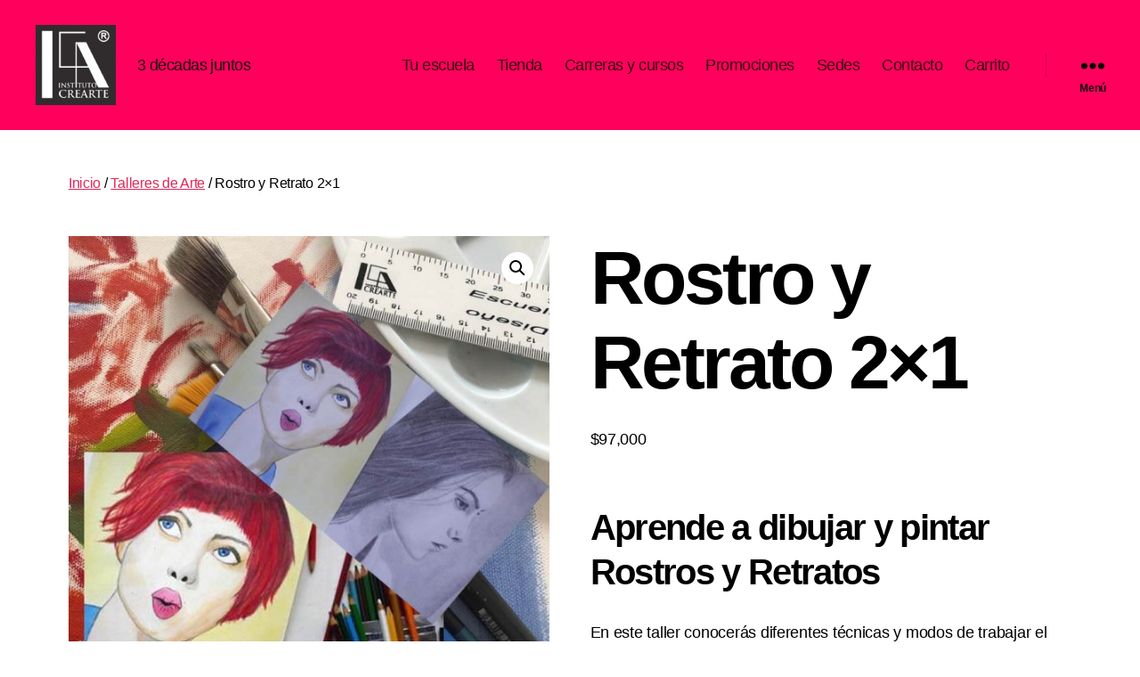

--- FILE ---
content_type: text/html; charset=UTF-8
request_url: https://institutocrearte.cl/wp/producto/rostro-y-retrato/
body_size: 22630
content:
<!DOCTYPE html>

<html class="no-js" lang="es">

	<head>

		<meta charset="UTF-8">
		<meta name="viewport" content="width=device-width, initial-scale=1.0" >

		<link rel="profile" href="https://gmpg.org/xfn/11">

		<meta name='robots' content='index, follow, max-image-preview:large, max-snippet:-1, max-video-preview:-1' />
	<style>img:is([sizes="auto" i], [sizes^="auto," i]) { contain-intrinsic-size: 3000px 1500px }</style>
	
<!-- Google Tag Manager for WordPress by gtm4wp.com -->
<script data-cfasync="false" data-pagespeed-no-defer>
	var gtm4wp_datalayer_name = "dataLayer";
	var dataLayer = dataLayer || [];
	const gtm4wp_use_sku_instead = false;
	const gtm4wp_currency = 'CLP';
	const gtm4wp_product_per_impression = false;
	const gtm4wp_clear_ecommerce = false;
	const gtm4wp_datalayer_max_timeout = 2000;
</script>
<!-- End Google Tag Manager for WordPress by gtm4wp.com -->
<!-- Google Tag Manager by PYS -->
    <script data-cfasync="false" data-pagespeed-no-defer>
	    window.dataLayerPYS = window.dataLayerPYS || [];
	</script>
<!-- End Google Tag Manager by PYS -->
	<!-- This site is optimized with the Yoast SEO plugin v26.3 - https://yoast.com/wordpress/plugins/seo/ -->
	<title>Rostro y Retrato 2x1 - Instituto Crearte</title>
	<link rel="canonical" href="https://institutocrearte.cl/wp/producto/rostro-y-retrato/" />
	<meta property="og:locale" content="es_ES" />
	<meta property="og:type" content="article" />
	<meta property="og:title" content="Rostro y Retrato 2x1 - Instituto Crearte" />
	<meta property="og:description" content="Aprende a dibujar y pintar Rostros y Retratos    En este taller conocerás diferentes técnicas y modos de trabajar el retrato para que puedas realizar una obra acabada.  Se explicará cómo realizar el dibujo previo de un rostro para posteriormente aplicarle una técnica y estilo artístico.  Además conocerás algunas formas de realizar retratos a través de la historia del arte y cuáles eran sus objetivos principales para que puedas apoyarte de ellos y utilizarlos como referencia personal.  Encontraras el paso a paso en cada lección guiado por videos y materia para que puedas aprender de forma didáctica y entretenida.    &nbsp;  Profesora Online:    Sara Aburto Rudolph  Docente Instituto Crearte  Profesora en Artes Visuales  Licenciada en Artes  Licenciada en Educación  &nbsp;  Profesoras de clases Presenciales:   Sara Aburto Rudolph  Paula Araya  Lola Arredondo  Victoria Toledo  &nbsp;  Duración: 1 mes  &nbsp;  Al finalizar la compra, escríbenos en Información adicional tus datos y el otra taller que elegiste de igual o menor valor" />
	<meta property="og:url" content="https://institutocrearte.cl/wp/producto/rostro-y-retrato/" />
	<meta property="og:site_name" content="Instituto Crearte" />
	<meta property="article:publisher" content="https://www.facebook.com/crearteinstituto" />
	<meta property="article:modified_time" content="2026-01-06T19:49:26+00:00" />
	<meta property="og:image" content="https://institutocrearte.cl/wp/wp-content/uploads/2021/02/RostroYRetrato.jpg" />
	<meta property="og:image:width" content="800" />
	<meta property="og:image:height" content="719" />
	<meta property="og:image:type" content="image/jpeg" />
	<meta name="twitter:card" content="summary_large_image" />
	<meta name="twitter:site" content="@CrearteChile" />
	<meta name="twitter:label1" content="Tiempo de lectura" />
	<meta name="twitter:data1" content="1 minuto" />
	<script type="application/ld+json" class="yoast-schema-graph">{"@context":"https://schema.org","@graph":[{"@type":"WebPage","@id":"https://institutocrearte.cl/wp/producto/rostro-y-retrato/","url":"https://institutocrearte.cl/wp/producto/rostro-y-retrato/","name":"Rostro y Retrato 2x1 - Instituto Crearte","isPartOf":{"@id":"https://institutocrearte.cl/wp/#website"},"primaryImageOfPage":{"@id":"https://institutocrearte.cl/wp/producto/rostro-y-retrato/#primaryimage"},"image":{"@id":"https://institutocrearte.cl/wp/producto/rostro-y-retrato/#primaryimage"},"thumbnailUrl":"https://institutocrearte.cl/wp/wp-content/uploads/2021/02/RostroYRetrato.jpg","datePublished":"2021-02-10T18:18:38+00:00","dateModified":"2026-01-06T19:49:26+00:00","breadcrumb":{"@id":"https://institutocrearte.cl/wp/producto/rostro-y-retrato/#breadcrumb"},"inLanguage":"es","potentialAction":[{"@type":"ReadAction","target":["https://institutocrearte.cl/wp/producto/rostro-y-retrato/"]}]},{"@type":"ImageObject","inLanguage":"es","@id":"https://institutocrearte.cl/wp/producto/rostro-y-retrato/#primaryimage","url":"https://institutocrearte.cl/wp/wp-content/uploads/2021/02/RostroYRetrato.jpg","contentUrl":"https://institutocrearte.cl/wp/wp-content/uploads/2021/02/RostroYRetrato.jpg","width":800,"height":719,"caption":"Rostro y Retrato"},{"@type":"BreadcrumbList","@id":"https://institutocrearte.cl/wp/producto/rostro-y-retrato/#breadcrumb","itemListElement":[{"@type":"ListItem","position":1,"name":"Portada","item":"https://institutocrearte.cl/wp/"},{"@type":"ListItem","position":2,"name":"Tienda","item":"https://institutocrearte.cl/wp/tienda/"},{"@type":"ListItem","position":3,"name":"Rostro y Retrato 2&#215;1"}]},{"@type":"WebSite","@id":"https://institutocrearte.cl/wp/#website","url":"https://institutocrearte.cl/wp/","name":"Instituto Crearte","description":"3 décadas juntos","publisher":{"@id":"https://institutocrearte.cl/wp/#organization"},"potentialAction":[{"@type":"SearchAction","target":{"@type":"EntryPoint","urlTemplate":"https://institutocrearte.cl/wp/?s={search_term_string}"},"query-input":{"@type":"PropertyValueSpecification","valueRequired":true,"valueName":"search_term_string"}}],"inLanguage":"es"},{"@type":"Organization","@id":"https://institutocrearte.cl/wp/#organization","name":"Instituto Crearte","url":"https://institutocrearte.cl/wp/","logo":{"@type":"ImageObject","inLanguage":"es","@id":"https://institutocrearte.cl/wp/#/schema/logo/image/","url":"https://institutocrearte.cl/wp/wp-content/uploads/2020/06/logo.jpg","contentUrl":"https://institutocrearte.cl/wp/wp-content/uploads/2020/06/logo.jpg","width":960,"height":960,"caption":"Instituto Crearte"},"image":{"@id":"https://institutocrearte.cl/wp/#/schema/logo/image/"},"sameAs":["https://www.facebook.com/crearteinstituto","https://x.com/CrearteChile","https://www.instagram.com/institutocrearte/","https://www.youtube.com/channel/UCjChXIgoFYB_3fNorXKYEYg"]}]}</script>
	<!-- / Yoast SEO plugin. -->


<script type='application/javascript'  id='pys-version-script'>console.log('PixelYourSite Free version 11.1.3');</script>
<link rel="alternate" type="application/rss+xml" title="Instituto Crearte &raquo; Feed" href="https://institutocrearte.cl/wp/feed/" />
<link rel="alternate" type="application/rss+xml" title="Instituto Crearte &raquo; Feed de los comentarios" href="https://institutocrearte.cl/wp/comments/feed/" />
		<!-- This site uses the Google Analytics by MonsterInsights plugin v9.9.0 - Using Analytics tracking - https://www.monsterinsights.com/ -->
		<!-- Nota: MonsterInsights no está actualmente configurado en este sitio. El dueño del sitio necesita identificarse usando su cuenta de Google Analytics en el panel de ajustes de MonsterInsights. -->
					<!-- No tracking code set -->
				<!-- / Google Analytics by MonsterInsights -->
		<script>
window._wpemojiSettings = {"baseUrl":"https:\/\/s.w.org\/images\/core\/emoji\/16.0.1\/72x72\/","ext":".png","svgUrl":"https:\/\/s.w.org\/images\/core\/emoji\/16.0.1\/svg\/","svgExt":".svg","source":{"concatemoji":"https:\/\/institutocrearte.cl\/wp\/wp-includes\/js\/wp-emoji-release.min.js?ver=6.8.3"}};
/*! This file is auto-generated */
!function(s,n){var o,i,e;function c(e){try{var t={supportTests:e,timestamp:(new Date).valueOf()};sessionStorage.setItem(o,JSON.stringify(t))}catch(e){}}function p(e,t,n){e.clearRect(0,0,e.canvas.width,e.canvas.height),e.fillText(t,0,0);var t=new Uint32Array(e.getImageData(0,0,e.canvas.width,e.canvas.height).data),a=(e.clearRect(0,0,e.canvas.width,e.canvas.height),e.fillText(n,0,0),new Uint32Array(e.getImageData(0,0,e.canvas.width,e.canvas.height).data));return t.every(function(e,t){return e===a[t]})}function u(e,t){e.clearRect(0,0,e.canvas.width,e.canvas.height),e.fillText(t,0,0);for(var n=e.getImageData(16,16,1,1),a=0;a<n.data.length;a++)if(0!==n.data[a])return!1;return!0}function f(e,t,n,a){switch(t){case"flag":return n(e,"\ud83c\udff3\ufe0f\u200d\u26a7\ufe0f","\ud83c\udff3\ufe0f\u200b\u26a7\ufe0f")?!1:!n(e,"\ud83c\udde8\ud83c\uddf6","\ud83c\udde8\u200b\ud83c\uddf6")&&!n(e,"\ud83c\udff4\udb40\udc67\udb40\udc62\udb40\udc65\udb40\udc6e\udb40\udc67\udb40\udc7f","\ud83c\udff4\u200b\udb40\udc67\u200b\udb40\udc62\u200b\udb40\udc65\u200b\udb40\udc6e\u200b\udb40\udc67\u200b\udb40\udc7f");case"emoji":return!a(e,"\ud83e\udedf")}return!1}function g(e,t,n,a){var r="undefined"!=typeof WorkerGlobalScope&&self instanceof WorkerGlobalScope?new OffscreenCanvas(300,150):s.createElement("canvas"),o=r.getContext("2d",{willReadFrequently:!0}),i=(o.textBaseline="top",o.font="600 32px Arial",{});return e.forEach(function(e){i[e]=t(o,e,n,a)}),i}function t(e){var t=s.createElement("script");t.src=e,t.defer=!0,s.head.appendChild(t)}"undefined"!=typeof Promise&&(o="wpEmojiSettingsSupports",i=["flag","emoji"],n.supports={everything:!0,everythingExceptFlag:!0},e=new Promise(function(e){s.addEventListener("DOMContentLoaded",e,{once:!0})}),new Promise(function(t){var n=function(){try{var e=JSON.parse(sessionStorage.getItem(o));if("object"==typeof e&&"number"==typeof e.timestamp&&(new Date).valueOf()<e.timestamp+604800&&"object"==typeof e.supportTests)return e.supportTests}catch(e){}return null}();if(!n){if("undefined"!=typeof Worker&&"undefined"!=typeof OffscreenCanvas&&"undefined"!=typeof URL&&URL.createObjectURL&&"undefined"!=typeof Blob)try{var e="postMessage("+g.toString()+"("+[JSON.stringify(i),f.toString(),p.toString(),u.toString()].join(",")+"));",a=new Blob([e],{type:"text/javascript"}),r=new Worker(URL.createObjectURL(a),{name:"wpTestEmojiSupports"});return void(r.onmessage=function(e){c(n=e.data),r.terminate(),t(n)})}catch(e){}c(n=g(i,f,p,u))}t(n)}).then(function(e){for(var t in e)n.supports[t]=e[t],n.supports.everything=n.supports.everything&&n.supports[t],"flag"!==t&&(n.supports.everythingExceptFlag=n.supports.everythingExceptFlag&&n.supports[t]);n.supports.everythingExceptFlag=n.supports.everythingExceptFlag&&!n.supports.flag,n.DOMReady=!1,n.readyCallback=function(){n.DOMReady=!0}}).then(function(){return e}).then(function(){var e;n.supports.everything||(n.readyCallback(),(e=n.source||{}).concatemoji?t(e.concatemoji):e.wpemoji&&e.twemoji&&(t(e.twemoji),t(e.wpemoji)))}))}((window,document),window._wpemojiSettings);
</script>
<link rel='stylesheet' id='wdp_cart-summary-css' href='https://institutocrearte.cl/wp/wp-content/plugins/advanced-dynamic-pricing-for-woocommerce/BaseVersion/assets/css/cart-summary.css?ver=4.10.3' media='all' />
<style id='wp-emoji-styles-inline-css'>

	img.wp-smiley, img.emoji {
		display: inline !important;
		border: none !important;
		box-shadow: none !important;
		height: 1em !important;
		width: 1em !important;
		margin: 0 0.07em !important;
		vertical-align: -0.1em !important;
		background: none !important;
		padding: 0 !important;
	}
</style>
<link rel='stylesheet' id='wp-block-library-css' href='https://institutocrearte.cl/wp/wp-includes/css/dist/block-library/style.min.css?ver=6.8.3' media='all' />
<style id='classic-theme-styles-inline-css'>
/*! This file is auto-generated */
.wp-block-button__link{color:#fff;background-color:#32373c;border-radius:9999px;box-shadow:none;text-decoration:none;padding:calc(.667em + 2px) calc(1.333em + 2px);font-size:1.125em}.wp-block-file__button{background:#32373c;color:#fff;text-decoration:none}
</style>
<style id='fpf-template-selector-style-inline-css'>
.wp-block-fpf-template-selector{max-width:100%!important;width:100%}.wp-block-fpf-template-selector .form-row .input-text,.wp-block-fpf-template-selector .form-row select{background-color:#fff;border:1px solid rgba(32,7,7,.8);border-radius:4px;box-sizing:border-box;color:#000;display:block;font-family:inherit;font-size:.875rem;font-weight:400;height:auto;letter-spacing:normal;line-height:normal;margin:0;padding:.9rem 1.1rem;width:100%}.wp-block-fpf-template-selector .form-row label{display:block;line-height:2;margin-bottom:.7em}.wp-block-fpf-template-selector .form-row select{-webkit-appearance:none;-moz-appearance:none;appearance:none;background-image:url([data-uri]);background-position:calc(100% - 1.1rem) 50%;background-repeat:no-repeat;background-size:16px;cursor:pointer;padding-right:3em}

</style>
<style id='global-styles-inline-css'>
:root{--wp--preset--aspect-ratio--square: 1;--wp--preset--aspect-ratio--4-3: 4/3;--wp--preset--aspect-ratio--3-4: 3/4;--wp--preset--aspect-ratio--3-2: 3/2;--wp--preset--aspect-ratio--2-3: 2/3;--wp--preset--aspect-ratio--16-9: 16/9;--wp--preset--aspect-ratio--9-16: 9/16;--wp--preset--color--black: #000000;--wp--preset--color--cyan-bluish-gray: #abb8c3;--wp--preset--color--white: #ffffff;--wp--preset--color--pale-pink: #f78da7;--wp--preset--color--vivid-red: #cf2e2e;--wp--preset--color--luminous-vivid-orange: #ff6900;--wp--preset--color--luminous-vivid-amber: #fcb900;--wp--preset--color--light-green-cyan: #7bdcb5;--wp--preset--color--vivid-green-cyan: #00d084;--wp--preset--color--pale-cyan-blue: #8ed1fc;--wp--preset--color--vivid-cyan-blue: #0693e3;--wp--preset--color--vivid-purple: #9b51e0;--wp--preset--color--accent: #e22658;--wp--preset--color--primary: #000000;--wp--preset--color--secondary: #6d6d6d;--wp--preset--color--subtle-background: #dbdbdb;--wp--preset--color--background: #ffffff;--wp--preset--gradient--vivid-cyan-blue-to-vivid-purple: linear-gradient(135deg,rgba(6,147,227,1) 0%,rgb(155,81,224) 100%);--wp--preset--gradient--light-green-cyan-to-vivid-green-cyan: linear-gradient(135deg,rgb(122,220,180) 0%,rgb(0,208,130) 100%);--wp--preset--gradient--luminous-vivid-amber-to-luminous-vivid-orange: linear-gradient(135deg,rgba(252,185,0,1) 0%,rgba(255,105,0,1) 100%);--wp--preset--gradient--luminous-vivid-orange-to-vivid-red: linear-gradient(135deg,rgba(255,105,0,1) 0%,rgb(207,46,46) 100%);--wp--preset--gradient--very-light-gray-to-cyan-bluish-gray: linear-gradient(135deg,rgb(238,238,238) 0%,rgb(169,184,195) 100%);--wp--preset--gradient--cool-to-warm-spectrum: linear-gradient(135deg,rgb(74,234,220) 0%,rgb(151,120,209) 20%,rgb(207,42,186) 40%,rgb(238,44,130) 60%,rgb(251,105,98) 80%,rgb(254,248,76) 100%);--wp--preset--gradient--blush-light-purple: linear-gradient(135deg,rgb(255,206,236) 0%,rgb(152,150,240) 100%);--wp--preset--gradient--blush-bordeaux: linear-gradient(135deg,rgb(254,205,165) 0%,rgb(254,45,45) 50%,rgb(107,0,62) 100%);--wp--preset--gradient--luminous-dusk: linear-gradient(135deg,rgb(255,203,112) 0%,rgb(199,81,192) 50%,rgb(65,88,208) 100%);--wp--preset--gradient--pale-ocean: linear-gradient(135deg,rgb(255,245,203) 0%,rgb(182,227,212) 50%,rgb(51,167,181) 100%);--wp--preset--gradient--electric-grass: linear-gradient(135deg,rgb(202,248,128) 0%,rgb(113,206,126) 100%);--wp--preset--gradient--midnight: linear-gradient(135deg,rgb(2,3,129) 0%,rgb(40,116,252) 100%);--wp--preset--font-size--small: 18px;--wp--preset--font-size--medium: 20px;--wp--preset--font-size--large: 26.25px;--wp--preset--font-size--x-large: 42px;--wp--preset--font-size--normal: 21px;--wp--preset--font-size--larger: 32px;--wp--preset--spacing--20: 0.44rem;--wp--preset--spacing--30: 0.67rem;--wp--preset--spacing--40: 1rem;--wp--preset--spacing--50: 1.5rem;--wp--preset--spacing--60: 2.25rem;--wp--preset--spacing--70: 3.38rem;--wp--preset--spacing--80: 5.06rem;--wp--preset--shadow--natural: 6px 6px 9px rgba(0, 0, 0, 0.2);--wp--preset--shadow--deep: 12px 12px 50px rgba(0, 0, 0, 0.4);--wp--preset--shadow--sharp: 6px 6px 0px rgba(0, 0, 0, 0.2);--wp--preset--shadow--outlined: 6px 6px 0px -3px rgba(255, 255, 255, 1), 6px 6px rgba(0, 0, 0, 1);--wp--preset--shadow--crisp: 6px 6px 0px rgba(0, 0, 0, 1);}:where(.is-layout-flex){gap: 0.5em;}:where(.is-layout-grid){gap: 0.5em;}body .is-layout-flex{display: flex;}.is-layout-flex{flex-wrap: wrap;align-items: center;}.is-layout-flex > :is(*, div){margin: 0;}body .is-layout-grid{display: grid;}.is-layout-grid > :is(*, div){margin: 0;}:where(.wp-block-columns.is-layout-flex){gap: 2em;}:where(.wp-block-columns.is-layout-grid){gap: 2em;}:where(.wp-block-post-template.is-layout-flex){gap: 1.25em;}:where(.wp-block-post-template.is-layout-grid){gap: 1.25em;}.has-black-color{color: var(--wp--preset--color--black) !important;}.has-cyan-bluish-gray-color{color: var(--wp--preset--color--cyan-bluish-gray) !important;}.has-white-color{color: var(--wp--preset--color--white) !important;}.has-pale-pink-color{color: var(--wp--preset--color--pale-pink) !important;}.has-vivid-red-color{color: var(--wp--preset--color--vivid-red) !important;}.has-luminous-vivid-orange-color{color: var(--wp--preset--color--luminous-vivid-orange) !important;}.has-luminous-vivid-amber-color{color: var(--wp--preset--color--luminous-vivid-amber) !important;}.has-light-green-cyan-color{color: var(--wp--preset--color--light-green-cyan) !important;}.has-vivid-green-cyan-color{color: var(--wp--preset--color--vivid-green-cyan) !important;}.has-pale-cyan-blue-color{color: var(--wp--preset--color--pale-cyan-blue) !important;}.has-vivid-cyan-blue-color{color: var(--wp--preset--color--vivid-cyan-blue) !important;}.has-vivid-purple-color{color: var(--wp--preset--color--vivid-purple) !important;}.has-black-background-color{background-color: var(--wp--preset--color--black) !important;}.has-cyan-bluish-gray-background-color{background-color: var(--wp--preset--color--cyan-bluish-gray) !important;}.has-white-background-color{background-color: var(--wp--preset--color--white) !important;}.has-pale-pink-background-color{background-color: var(--wp--preset--color--pale-pink) !important;}.has-vivid-red-background-color{background-color: var(--wp--preset--color--vivid-red) !important;}.has-luminous-vivid-orange-background-color{background-color: var(--wp--preset--color--luminous-vivid-orange) !important;}.has-luminous-vivid-amber-background-color{background-color: var(--wp--preset--color--luminous-vivid-amber) !important;}.has-light-green-cyan-background-color{background-color: var(--wp--preset--color--light-green-cyan) !important;}.has-vivid-green-cyan-background-color{background-color: var(--wp--preset--color--vivid-green-cyan) !important;}.has-pale-cyan-blue-background-color{background-color: var(--wp--preset--color--pale-cyan-blue) !important;}.has-vivid-cyan-blue-background-color{background-color: var(--wp--preset--color--vivid-cyan-blue) !important;}.has-vivid-purple-background-color{background-color: var(--wp--preset--color--vivid-purple) !important;}.has-black-border-color{border-color: var(--wp--preset--color--black) !important;}.has-cyan-bluish-gray-border-color{border-color: var(--wp--preset--color--cyan-bluish-gray) !important;}.has-white-border-color{border-color: var(--wp--preset--color--white) !important;}.has-pale-pink-border-color{border-color: var(--wp--preset--color--pale-pink) !important;}.has-vivid-red-border-color{border-color: var(--wp--preset--color--vivid-red) !important;}.has-luminous-vivid-orange-border-color{border-color: var(--wp--preset--color--luminous-vivid-orange) !important;}.has-luminous-vivid-amber-border-color{border-color: var(--wp--preset--color--luminous-vivid-amber) !important;}.has-light-green-cyan-border-color{border-color: var(--wp--preset--color--light-green-cyan) !important;}.has-vivid-green-cyan-border-color{border-color: var(--wp--preset--color--vivid-green-cyan) !important;}.has-pale-cyan-blue-border-color{border-color: var(--wp--preset--color--pale-cyan-blue) !important;}.has-vivid-cyan-blue-border-color{border-color: var(--wp--preset--color--vivid-cyan-blue) !important;}.has-vivid-purple-border-color{border-color: var(--wp--preset--color--vivid-purple) !important;}.has-vivid-cyan-blue-to-vivid-purple-gradient-background{background: var(--wp--preset--gradient--vivid-cyan-blue-to-vivid-purple) !important;}.has-light-green-cyan-to-vivid-green-cyan-gradient-background{background: var(--wp--preset--gradient--light-green-cyan-to-vivid-green-cyan) !important;}.has-luminous-vivid-amber-to-luminous-vivid-orange-gradient-background{background: var(--wp--preset--gradient--luminous-vivid-amber-to-luminous-vivid-orange) !important;}.has-luminous-vivid-orange-to-vivid-red-gradient-background{background: var(--wp--preset--gradient--luminous-vivid-orange-to-vivid-red) !important;}.has-very-light-gray-to-cyan-bluish-gray-gradient-background{background: var(--wp--preset--gradient--very-light-gray-to-cyan-bluish-gray) !important;}.has-cool-to-warm-spectrum-gradient-background{background: var(--wp--preset--gradient--cool-to-warm-spectrum) !important;}.has-blush-light-purple-gradient-background{background: var(--wp--preset--gradient--blush-light-purple) !important;}.has-blush-bordeaux-gradient-background{background: var(--wp--preset--gradient--blush-bordeaux) !important;}.has-luminous-dusk-gradient-background{background: var(--wp--preset--gradient--luminous-dusk) !important;}.has-pale-ocean-gradient-background{background: var(--wp--preset--gradient--pale-ocean) !important;}.has-electric-grass-gradient-background{background: var(--wp--preset--gradient--electric-grass) !important;}.has-midnight-gradient-background{background: var(--wp--preset--gradient--midnight) !important;}.has-small-font-size{font-size: var(--wp--preset--font-size--small) !important;}.has-medium-font-size{font-size: var(--wp--preset--font-size--medium) !important;}.has-large-font-size{font-size: var(--wp--preset--font-size--large) !important;}.has-x-large-font-size{font-size: var(--wp--preset--font-size--x-large) !important;}
:where(.wp-block-post-template.is-layout-flex){gap: 1.25em;}:where(.wp-block-post-template.is-layout-grid){gap: 1.25em;}
:where(.wp-block-columns.is-layout-flex){gap: 2em;}:where(.wp-block-columns.is-layout-grid){gap: 2em;}
:root :where(.wp-block-pullquote){font-size: 1.5em;line-height: 1.6;}
</style>
<link rel='stylesheet' id='default-icon-styles-css' href='https://institutocrearte.cl/wp/wp-content/plugins/svg-vector-icon-plugin/public/../admin/css/wordpress-svg-icon-plugin-style.min.css?ver=6.8.3' media='all' />
<link rel='stylesheet' id='photoswipe-css' href='https://institutocrearte.cl/wp/wp-content/plugins/woocommerce/assets/css/photoswipe/photoswipe.min.css?ver=10.3.7' media='all' />
<link rel='stylesheet' id='photoswipe-default-skin-css' href='https://institutocrearte.cl/wp/wp-content/plugins/woocommerce/assets/css/photoswipe/default-skin/default-skin.min.css?ver=10.3.7' media='all' />
<link rel='stylesheet' id='woocommerce-layout-css' href='https://institutocrearte.cl/wp/wp-content/plugins/woocommerce/assets/css/woocommerce-layout.css?ver=10.3.7' media='all' />
<link rel='stylesheet' id='woocommerce-smallscreen-css' href='https://institutocrearte.cl/wp/wp-content/plugins/woocommerce/assets/css/woocommerce-smallscreen.css?ver=10.3.7' media='only screen and (max-width: 768px)' />
<link rel='stylesheet' id='woocommerce-general-css' href='//institutocrearte.cl/wp/wp-content/plugins/woocommerce/assets/css/twenty-twenty.css?ver=10.3.7' media='all' />
<style id='woocommerce-inline-inline-css'>
.woocommerce form .form-row .required { visibility: visible; }
</style>
<link rel='stylesheet' id='fpf_front-css' href='https://institutocrearte.cl/wp/wp-content/plugins/flexible-product-fields/assets/css/front.min.css?ver=2.11.0.69' media='all' />
<link rel='stylesheet' id='fpf_new_front-css' href='https://institutocrearte.cl/wp/wp-content/plugins/flexible-product-fields/assets/css/new-front.css?ver=2.11.0.69' media='all' />
<link rel='stylesheet' id='brands-styles-css' href='https://institutocrearte.cl/wp/wp-content/plugins/woocommerce/assets/css/brands.css?ver=10.3.7' media='all' />
<link rel='stylesheet' id='twentytwenty-style-css' href='https://institutocrearte.cl/wp/wp-content/themes/twentytwenty/style.css?ver=1.7' media='all' />
<style id='twentytwenty-style-inline-css'>
.color-accent,.color-accent-hover:hover,.color-accent-hover:focus,:root .has-accent-color,.has-drop-cap:not(:focus):first-letter,.wp-block-button.is-style-outline,a { color: #e22658; }blockquote,.border-color-accent,.border-color-accent-hover:hover,.border-color-accent-hover:focus { border-color: #e22658; }button,.button,.faux-button,.wp-block-button__link,.wp-block-file .wp-block-file__button,input[type="button"],input[type="reset"],input[type="submit"],.bg-accent,.bg-accent-hover:hover,.bg-accent-hover:focus,:root .has-accent-background-color,.comment-reply-link { background-color: #e22658; }.fill-children-accent,.fill-children-accent * { fill: #e22658; }:root .has-background-color,button,.button,.faux-button,.wp-block-button__link,.wp-block-file__button,input[type="button"],input[type="reset"],input[type="submit"],.wp-block-button,.comment-reply-link,.has-background.has-primary-background-color:not(.has-text-color),.has-background.has-primary-background-color *:not(.has-text-color),.has-background.has-accent-background-color:not(.has-text-color),.has-background.has-accent-background-color *:not(.has-text-color) { color: #ffffff; }:root .has-background-background-color { background-color: #ffffff; }body,.entry-title a,:root .has-primary-color { color: #000000; }:root .has-primary-background-color { background-color: #000000; }cite,figcaption,.wp-caption-text,.post-meta,.entry-content .wp-block-archives li,.entry-content .wp-block-categories li,.entry-content .wp-block-latest-posts li,.wp-block-latest-comments__comment-date,.wp-block-latest-posts__post-date,.wp-block-embed figcaption,.wp-block-image figcaption,.wp-block-pullquote cite,.comment-metadata,.comment-respond .comment-notes,.comment-respond .logged-in-as,.pagination .dots,.entry-content hr:not(.has-background),hr.styled-separator,:root .has-secondary-color { color: #6d6d6d; }:root .has-secondary-background-color { background-color: #6d6d6d; }pre,fieldset,input,textarea,table,table *,hr { border-color: #dbdbdb; }caption,code,code,kbd,samp,.wp-block-table.is-style-stripes tbody tr:nth-child(odd),:root .has-subtle-background-background-color { background-color: #dbdbdb; }.wp-block-table.is-style-stripes { border-bottom-color: #dbdbdb; }.wp-block-latest-posts.is-grid li { border-top-color: #dbdbdb; }:root .has-subtle-background-color { color: #dbdbdb; }body:not(.overlay-header) .primary-menu > li > a,body:not(.overlay-header) .primary-menu > li > .icon,.modal-menu a,.footer-menu a, .footer-widgets a,#site-footer .wp-block-button.is-style-outline,.wp-block-pullquote:before,.singular:not(.overlay-header) .entry-header a,.archive-header a,.header-footer-group .color-accent,.header-footer-group .color-accent-hover:hover { color: #38000e; }.social-icons a,#site-footer button:not(.toggle),#site-footer .button,#site-footer .faux-button,#site-footer .wp-block-button__link,#site-footer .wp-block-file__button,#site-footer input[type="button"],#site-footer input[type="reset"],#site-footer input[type="submit"] { background-color: #38000e; }.social-icons a,body:not(.overlay-header) .primary-menu ul,.header-footer-group button,.header-footer-group .button,.header-footer-group .faux-button,.header-footer-group .wp-block-button:not(.is-style-outline) .wp-block-button__link,.header-footer-group .wp-block-file__button,.header-footer-group input[type="button"],.header-footer-group input[type="reset"],.header-footer-group input[type="submit"] { color: #ff005d; }#site-header,.footer-nav-widgets-wrapper,#site-footer,.menu-modal,.menu-modal-inner,.search-modal-inner,.archive-header,.singular .entry-header,.singular .featured-media:before,.wp-block-pullquote:before { background-color: #ff005d; }.header-footer-group,body:not(.overlay-header) #site-header .toggle,.menu-modal .toggle { color: #000000; }body:not(.overlay-header) .primary-menu ul { background-color: #000000; }body:not(.overlay-header) .primary-menu > li > ul:after { border-bottom-color: #000000; }body:not(.overlay-header) .primary-menu ul ul:after { border-left-color: #000000; }.site-description,body:not(.overlay-header) .toggle-inner .toggle-text,.widget .post-date,.widget .rss-date,.widget_archive li,.widget_categories li,.widget cite,.widget_pages li,.widget_meta li,.widget_nav_menu li,.powered-by-wordpress,.to-the-top,.singular .entry-header .post-meta,.singular:not(.overlay-header) .entry-header .post-meta a { color: #1a080d; }.header-footer-group pre,.header-footer-group fieldset,.header-footer-group input,.header-footer-group textarea,.header-footer-group table,.header-footer-group table *,.footer-nav-widgets-wrapper,#site-footer,.menu-modal nav *,.footer-widgets-outer-wrapper,.footer-top { border-color: #d6004e; }.header-footer-group table caption,body:not(.overlay-header) .header-inner .toggle-wrapper::before { background-color: #d6004e; }
</style>
<link rel='stylesheet' id='twentytwenty-print-style-css' href='https://institutocrearte.cl/wp/wp-content/themes/twentytwenty/print.css?ver=1.7' media='print' />
<link rel='stylesheet' id='tablepress-default-css' href='https://institutocrearte.cl/wp/wp-content/plugins/tablepress/css/build/default.css?ver=3.2.5' media='all' />
<link rel='stylesheet' id='dashicons-css' href='https://institutocrearte.cl/wp/wp-includes/css/dashicons.min.css?ver=6.8.3' media='all' />
<link rel='stylesheet' id='wdp_pricing-table-css' href='https://institutocrearte.cl/wp/wp-content/plugins/advanced-dynamic-pricing-for-woocommerce/BaseVersion/assets/css/pricing-table.css?ver=4.10.3' media='all' />
<link rel='stylesheet' id='wdp_deals-table-css' href='https://institutocrearte.cl/wp/wp-content/plugins/advanced-dynamic-pricing-for-woocommerce/BaseVersion/assets/css/deals-table.css?ver=4.10.3' media='all' />
<!--n2css--><!--n2js--><script src="https://institutocrearte.cl/wp/wp-includes/js/dist/hooks.min.js?ver=4d63a3d491d11ffd8ac6" id="wp-hooks-js"></script>
<script id="say-what-js-js-extra">
var say_what_data = {"replacements":[]};
</script>
<script src="https://institutocrearte.cl/wp/wp-content/plugins/say-what/assets/build/frontend.js?ver=fd31684c45e4d85aeb4e" id="say-what-js-js"></script>
<script src="https://institutocrearte.cl/wp/wp-includes/js/jquery/jquery.min.js?ver=3.7.1" id="jquery-core-js"></script>
<script src="https://institutocrearte.cl/wp/wp-includes/js/jquery/jquery-migrate.min.js?ver=3.4.1" id="jquery-migrate-js"></script>
<script src="https://institutocrearte.cl/wp/wp-content/plugins/woocommerce/assets/js/jquery-blockui/jquery.blockUI.min.js?ver=2.7.0-wc.10.3.7" id="wc-jquery-blockui-js" defer data-wp-strategy="defer"></script>
<script id="wc-add-to-cart-js-extra">
var wc_add_to_cart_params = {"ajax_url":"\/wp\/wp-admin\/admin-ajax.php","wc_ajax_url":"\/wp\/?wc-ajax=%%endpoint%%","i18n_view_cart":"Ver carrito","cart_url":"https:\/\/institutocrearte.cl\/wp\/carrito\/","is_cart":"","cart_redirect_after_add":"no"};
</script>
<script src="https://institutocrearte.cl/wp/wp-content/plugins/woocommerce/assets/js/frontend/add-to-cart.min.js?ver=10.3.7" id="wc-add-to-cart-js" defer data-wp-strategy="defer"></script>
<script src="https://institutocrearte.cl/wp/wp-content/plugins/woocommerce/assets/js/zoom/jquery.zoom.min.js?ver=1.7.21-wc.10.3.7" id="wc-zoom-js" defer data-wp-strategy="defer"></script>
<script src="https://institutocrearte.cl/wp/wp-content/plugins/woocommerce/assets/js/flexslider/jquery.flexslider.min.js?ver=2.7.2-wc.10.3.7" id="wc-flexslider-js" defer data-wp-strategy="defer"></script>
<script src="https://institutocrearte.cl/wp/wp-content/plugins/woocommerce/assets/js/photoswipe/photoswipe.min.js?ver=4.1.1-wc.10.3.7" id="wc-photoswipe-js" defer data-wp-strategy="defer"></script>
<script src="https://institutocrearte.cl/wp/wp-content/plugins/woocommerce/assets/js/photoswipe/photoswipe-ui-default.min.js?ver=4.1.1-wc.10.3.7" id="wc-photoswipe-ui-default-js" defer data-wp-strategy="defer"></script>
<script id="wc-single-product-js-extra">
var wc_single_product_params = {"i18n_required_rating_text":"Por favor elige una puntuaci\u00f3n","i18n_rating_options":["1 de 5 estrellas","2 de 5 estrellas","3 de 5 estrellas","4 de 5 estrellas","5 de 5 estrellas"],"i18n_product_gallery_trigger_text":"Ver galer\u00eda de im\u00e1genes a pantalla completa","review_rating_required":"yes","flexslider":{"rtl":false,"animation":"slide","smoothHeight":true,"directionNav":false,"controlNav":"thumbnails","slideshow":false,"animationSpeed":500,"animationLoop":false,"allowOneSlide":false},"zoom_enabled":"1","zoom_options":[],"photoswipe_enabled":"1","photoswipe_options":{"shareEl":false,"closeOnScroll":false,"history":false,"hideAnimationDuration":0,"showAnimationDuration":0},"flexslider_enabled":"1"};
</script>
<script src="https://institutocrearte.cl/wp/wp-content/plugins/woocommerce/assets/js/frontend/single-product.min.js?ver=10.3.7" id="wc-single-product-js" defer data-wp-strategy="defer"></script>
<script src="https://institutocrearte.cl/wp/wp-content/plugins/woocommerce/assets/js/js-cookie/js.cookie.min.js?ver=2.1.4-wc.10.3.7" id="wc-js-cookie-js" defer data-wp-strategy="defer"></script>
<script id="woocommerce-js-extra">
var woocommerce_params = {"ajax_url":"\/wp\/wp-admin\/admin-ajax.php","wc_ajax_url":"\/wp\/?wc-ajax=%%endpoint%%","i18n_password_show":"Mostrar contrase\u00f1a","i18n_password_hide":"Ocultar contrase\u00f1a"};
</script>
<script src="https://institutocrearte.cl/wp/wp-content/plugins/woocommerce/assets/js/frontend/woocommerce.min.js?ver=10.3.7" id="woocommerce-js" defer data-wp-strategy="defer"></script>
<script id="fpf_product-js-extra">
var fpf_product = {"total":"Suma","currency_format_num_decimals":"0","currency_format_symbol":"$","currency_format_decimal_sep":".","currency_format_thousand_sep":",","currency_format":"%s%v","fields_rules":[],"fpf_fields":[],"fpf_product_price":"97000"};
</script>
<script src="https://institutocrearte.cl/wp/wp-content/plugins/flexible-product-fields/assets/js/fpf_product.min.js?ver=2.11.0.69" id="fpf_product-js"></script>
<script src="https://institutocrearte.cl/wp/wp-content/themes/twentytwenty/assets/js/index.js?ver=1.7" id="twentytwenty-js-js" async></script>
<script id="twentytwenty-js-js-after">
window.addEventListener( "load", function() {

				if ( typeof jQuery === "undefined" ) {
					return;
				}

				jQuery( document ).on( "wpformsPageChange wpformsShowConditionalsField", function() {

					if ( typeof twentytwenty === "undefined" || typeof twentytwenty.intrinsicRatioVideos === "undefined" || typeof twentytwenty.intrinsicRatioVideos.makeFit === "undefined" ) {
						return;
					}

					twentytwenty.intrinsicRatioVideos.makeFit();
				} );

				jQuery( document ).on( "wpformsRichTextEditorInit", function( e, editor ) {

					jQuery( editor.container ).find( "iframe" ).addClass( "intrinsic-ignore" );
				} );
			} );
</script>
<script src="https://institutocrearte.cl/wp/wp-content/plugins/pixelyoursite/dist/scripts/jquery.bind-first-0.2.3.min.js?ver=6.8.3" id="jquery-bind-first-js"></script>
<script src="https://institutocrearte.cl/wp/wp-content/plugins/pixelyoursite/dist/scripts/js.cookie-2.1.3.min.js?ver=2.1.3" id="js-cookie-pys-js"></script>
<script src="https://institutocrearte.cl/wp/wp-content/plugins/pixelyoursite/dist/scripts/tld.min.js?ver=2.3.1" id="js-tld-js"></script>
<script id="pys-js-extra">
var pysOptions = {"staticEvents":[],"dynamicEvents":[],"triggerEvents":[],"triggerEventTypes":[],"ga":{"trackingIds":["UA-58883507-1"],"commentEventEnabled":true,"downloadEnabled":true,"formEventEnabled":true,"crossDomainEnabled":false,"crossDomainAcceptIncoming":false,"crossDomainDomains":[],"isDebugEnabled":[],"serverContainerUrls":{"UA-58883507-1":{"enable_server_container":"","server_container_url":"","transport_url":""}},"additionalConfig":{"UA-58883507-1":{"first_party_collection":true}},"disableAdvertisingFeatures":false,"disableAdvertisingPersonalization":false,"wooVariableAsSimple":true,"custom_page_view_event":false},"debug":"","siteUrl":"https:\/\/institutocrearte.cl\/wp","ajaxUrl":"https:\/\/institutocrearte.cl\/wp\/wp-admin\/admin-ajax.php","ajax_event":"c4bdb6659b","enable_remove_download_url_param":"1","cookie_duration":"7","last_visit_duration":"60","enable_success_send_form":"","ajaxForServerEvent":"1","ajaxForServerStaticEvent":"1","useSendBeacon":"1","send_external_id":"1","external_id_expire":"180","track_cookie_for_subdomains":"1","google_consent_mode":"1","gdpr":{"ajax_enabled":false,"all_disabled_by_api":false,"facebook_disabled_by_api":false,"analytics_disabled_by_api":false,"google_ads_disabled_by_api":false,"pinterest_disabled_by_api":false,"bing_disabled_by_api":false,"externalID_disabled_by_api":false,"facebook_prior_consent_enabled":true,"analytics_prior_consent_enabled":true,"google_ads_prior_consent_enabled":null,"pinterest_prior_consent_enabled":true,"bing_prior_consent_enabled":true,"cookiebot_integration_enabled":false,"cookiebot_facebook_consent_category":"marketing","cookiebot_analytics_consent_category":"statistics","cookiebot_tiktok_consent_category":"marketing","cookiebot_google_ads_consent_category":"marketing","cookiebot_pinterest_consent_category":"marketing","cookiebot_bing_consent_category":"marketing","consent_magic_integration_enabled":false,"real_cookie_banner_integration_enabled":false,"cookie_notice_integration_enabled":false,"cookie_law_info_integration_enabled":false,"analytics_storage":{"enabled":true,"value":"granted","filter":false},"ad_storage":{"enabled":true,"value":"granted","filter":false},"ad_user_data":{"enabled":true,"value":"granted","filter":false},"ad_personalization":{"enabled":true,"value":"granted","filter":false}},"cookie":{"disabled_all_cookie":false,"disabled_start_session_cookie":false,"disabled_advanced_form_data_cookie":false,"disabled_landing_page_cookie":false,"disabled_first_visit_cookie":false,"disabled_trafficsource_cookie":false,"disabled_utmTerms_cookie":false,"disabled_utmId_cookie":false},"tracking_analytics":{"TrafficSource":"direct","TrafficLanding":"undefined","TrafficUtms":[],"TrafficUtmsId":[]},"GATags":{"ga_datalayer_type":"default","ga_datalayer_name":"dataLayerPYS"},"woo":{"enabled":true,"enabled_save_data_to_orders":true,"addToCartOnButtonEnabled":true,"addToCartOnButtonValueEnabled":true,"addToCartOnButtonValueOption":"price","singleProductId":852,"removeFromCartSelector":"form.woocommerce-cart-form .remove","addToCartCatchMethod":"add_cart_hook","is_order_received_page":false,"containOrderId":false},"edd":{"enabled":false},"cache_bypass":"1769905306"};
</script>
<script src="https://institutocrearte.cl/wp/wp-content/plugins/pixelyoursite/dist/scripts/public.js?ver=11.1.3" id="pys-js"></script>
<link rel="https://api.w.org/" href="https://institutocrearte.cl/wp/wp-json/" /><link rel="alternate" title="JSON" type="application/json" href="https://institutocrearte.cl/wp/wp-json/wp/v2/product/852" /><link rel="EditURI" type="application/rsd+xml" title="RSD" href="https://institutocrearte.cl/wp/xmlrpc.php?rsd" />
<meta name="generator" content="WordPress 6.8.3" />
<meta name="generator" content="WooCommerce 10.3.7" />
<link rel='shortlink' href='https://institutocrearte.cl/wp/?p=852' />
<link rel="alternate" title="oEmbed (JSON)" type="application/json+oembed" href="https://institutocrearte.cl/wp/wp-json/oembed/1.0/embed?url=https%3A%2F%2Finstitutocrearte.cl%2Fwp%2Fproducto%2Frostro-y-retrato%2F" />
<link rel="alternate" title="oEmbed (XML)" type="text/xml+oembed" href="https://institutocrearte.cl/wp/wp-json/oembed/1.0/embed?url=https%3A%2F%2Finstitutocrearte.cl%2Fwp%2Fproducto%2Frostro-y-retrato%2F&#038;format=xml" />
<style id="essential-blocks-global-styles">
            :root {
                --eb-global-primary-color: #101828;
--eb-global-secondary-color: #475467;
--eb-global-tertiary-color: #98A2B3;
--eb-global-text-color: #475467;
--eb-global-heading-color: #1D2939;
--eb-global-link-color: #444CE7;
--eb-global-background-color: #F9FAFB;
--eb-global-button-text-color: #FFFFFF;
--eb-global-button-background-color: #101828;
--eb-gradient-primary-color: linear-gradient(90deg, hsla(259, 84%, 78%, 1) 0%, hsla(206, 67%, 75%, 1) 100%);
--eb-gradient-secondary-color: linear-gradient(90deg, hsla(18, 76%, 85%, 1) 0%, hsla(203, 69%, 84%, 1) 100%);
--eb-gradient-tertiary-color: linear-gradient(90deg, hsla(248, 21%, 15%, 1) 0%, hsla(250, 14%, 61%, 1) 100%);
--eb-gradient-background-color: linear-gradient(90deg, rgb(250, 250, 250) 0%, rgb(233, 233, 233) 49%, rgb(244, 243, 243) 100%);

                --eb-tablet-breakpoint: 1024px;
--eb-mobile-breakpoint: 767px;

            }
            
            
        </style><!-- HFCM by 99 Robots - Snippet # 1: Toda la web -->
<!-- Google Tag Manager -->
<script>(function(w,d,s,l,i){w[l]=w[l]||[];w[l].push({'gtm.start':
new Date().getTime(),event:'gtm.js'});var f=d.getElementsByTagName(s)[0],
j=d.createElement(s),dl=l!='dataLayer'?'&l='+l:'';j.async=true;j.src=
'https://www.googletagmanager.com/gtm.js?id='+i+dl;f.parentNode.insertBefore(j,f);
})(window,document,'script','dataLayer','GTM-MR86XHV');</script>
<!-- End Google Tag Manager -->
<!-- /end HFCM by 99 Robots -->

<!-- Google Tag Manager for WordPress by gtm4wp.com -->
<!-- GTM Container placement set to manual -->
<script data-cfasync="false" data-pagespeed-no-defer>
	var dataLayer_content = {"pagePostType":"product","pagePostType2":"single-product","pagePostAuthor":"administrador","productRatingCounts":[],"productAverageRating":0,"productReviewCount":0,"productType":"simple","productIsVariable":0};
	dataLayer.push( dataLayer_content );
</script>
<script data-cfasync="false" data-pagespeed-no-defer>
(function(w,d,s,l,i){w[l]=w[l]||[];w[l].push({'gtm.start':
new Date().getTime(),event:'gtm.js'});var f=d.getElementsByTagName(s)[0],
j=d.createElement(s),dl=l!='dataLayer'?'&l='+l:'';j.async=true;j.src=
'//www.googletagmanager.com/gtm.js?id='+i+dl;f.parentNode.insertBefore(j,f);
})(window,document,'script','dataLayer','GTM-MR86XHV');
</script>
<!-- End Google Tag Manager for WordPress by gtm4wp.com -->	<script>document.documentElement.className = document.documentElement.className.replace( 'no-js', 'js' );</script>
		<noscript><style>.woocommerce-product-gallery{ opacity: 1 !important; }</style></noscript>
	        <style type="text/css">
            .wdp_bulk_table_content .wdp_pricing_table_caption { color: #6d6d6d ! important} .wdp_bulk_table_content table thead td { color: #6d6d6d ! important} .wdp_bulk_table_content table thead td { background-color: #efefef ! important} .wdp_bulk_table_content table thead td { higlight_background_color-color: #efefef ! important} .wdp_bulk_table_content table thead td { higlight_text_color: #6d6d6d ! important} .wdp_bulk_table_content table tbody td { color: #6d6d6d ! important} .wdp_bulk_table_content table tbody td { background-color: #ffffff ! important} .wdp_bulk_table_content .wdp_pricing_table_footer { color: #6d6d6d ! important}        </style>
        <style id="custom-background-css">
body.custom-background { background-color: #ffffff; }
</style>
	<link rel="icon" href="https://institutocrearte.cl/wp/wp-content/uploads/2020/06/cropped-logo-1-32x32.jpg" sizes="32x32" />
<link rel="icon" href="https://institutocrearte.cl/wp/wp-content/uploads/2020/06/cropped-logo-1-192x192.jpg" sizes="192x192" />
<link rel="apple-touch-icon" href="https://institutocrearte.cl/wp/wp-content/uploads/2020/06/cropped-logo-1-180x180.jpg" />
<meta name="msapplication-TileImage" content="https://institutocrearte.cl/wp/wp-content/uploads/2020/06/cropped-logo-1-270x270.jpg" />
		<style id="wp-custom-css">
			/* Fuente para todo el sitio */
* {
    font-family: Arial;
  }



/* Reduce white space around stuff */
@media (min-width: 700px) {
  .widget .widget-title { margin-bottom: 2rem; }
  .post-inner { padding-top: 3rem; }
  .footer-widgets-outer-wrapper { padding: 3rem 0; }
  #site-footer { padding: 3rem 0; }
}


.singular .entry-header {
  padding: 0;
}
body:not(.singular) main > article:first-of-type {
  padding: 2rem 0 0;
}
.archive-header {
  padding: 2rem 0;align-items
}
.error404 #site-content {
  padding-top: 2rem;
}


/* Color del footer */

.footer-nav-widgets-wrapper.header-footer-group{
    background: whitesmoke;
    color: gray ;
}

/* Background texto header */
header.entry-header.has-text-align-center.header-footer-group{
    background: white;
    color: gray;
}

/*Imagen de fondo para Cursos */
.page-id-130 {
	background:url('');
	 background-size: cover;
}


/*Color botones */
button, .button, .faux-button, .wp-block-button__link, .wp-block-file .wp-block-file__button, input[type="button"], input[type="reset"], input[type="submit"], .bg-accent, .bg-accent-hover:hover, .bg-accent-hover:focus, :root .has-accent-background-color, .comment-reply-link,  {
    background-color: grey;
	  color: white !important;
}

/*Color social media Facebook Etc */
body .social-icons a { background: grey;
color: white
}

button, .button, .faux-button, .wp-block-button__link, .wp-block-file .wp-block-file__button, input[type="button"], input[type="reset"], input[type="submit"], .bg-accent, .bg-accent-hover:hover, .bg-accent-hover:focus, :root .has-accent-background-color, .comment-reply-link {
    background-color: black;
}		</style>
		
	</head>

	<body class="wp-singular product-template-default single single-product postid-852 custom-background wp-custom-logo wp-embed-responsive wp-theme-twentytwenty theme-twentytwenty woocommerce woocommerce-page woocommerce-no-js singular has-post-thumbnail has-single-pagination not-showing-comments show-avatars footer-top-visible">

		<a class="skip-link screen-reader-text" href="#site-content">Saltar al contenido</a>
<!-- GTM Container placement set to manual -->
<!-- Google Tag Manager (noscript) -->
				<noscript><iframe src="https://www.googletagmanager.com/ns.html?id=GTM-MR86XHV" height="0" width="0" style="display:none;visibility:hidden" aria-hidden="true"></iframe></noscript>
<!-- End Google Tag Manager (noscript) -->
		<header id="site-header" class="header-footer-group" role="banner">

			<div class="header-inner section-inner">

				<div class="header-titles-wrapper">

					
					<div class="header-titles">

						<div class="site-logo faux-heading"><a href="https://institutocrearte.cl/wp/" class="custom-logo-link" rel="home"><img width="480" height="480" style="height: 480px;" src="https://institutocrearte.cl/wp/wp-content/uploads/2020/06/cropped-cropped-logo-2.jpg" class="custom-logo" alt="Instituto Crearte" decoding="async" fetchpriority="high" srcset="https://institutocrearte.cl/wp/wp-content/uploads/2020/06/cropped-cropped-logo-2.jpg 960w, https://institutocrearte.cl/wp/wp-content/uploads/2020/06/cropped-cropped-logo-2-300x300.jpg 300w, https://institutocrearte.cl/wp/wp-content/uploads/2020/06/cropped-cropped-logo-2-150x150.jpg 150w, https://institutocrearte.cl/wp/wp-content/uploads/2020/06/cropped-cropped-logo-2-768x768.jpg 768w, https://institutocrearte.cl/wp/wp-content/uploads/2020/06/cropped-cropped-logo-2-450x450.jpg 450w, https://institutocrearte.cl/wp/wp-content/uploads/2020/06/cropped-cropped-logo-2-600x600.jpg 600w, https://institutocrearte.cl/wp/wp-content/uploads/2020/06/cropped-cropped-logo-2-100x100.jpg 100w" sizes="(max-width: 960px) 100vw, 960px" /></a><span class="screen-reader-text">Instituto Crearte</span></div><div class="site-description">3 décadas juntos</div><!-- .site-description -->
					</div><!-- .header-titles -->

					<button class="toggle nav-toggle mobile-nav-toggle" data-toggle-target=".menu-modal"  data-toggle-body-class="showing-menu-modal" aria-expanded="false" data-set-focus=".close-nav-toggle">
						<span class="toggle-inner">
							<span class="toggle-icon">
								<svg class="svg-icon" aria-hidden="true" role="img" focusable="false" xmlns="http://www.w3.org/2000/svg" width="26" height="7" viewBox="0 0 26 7"><path fill-rule="evenodd" d="M332.5,45 C330.567003,45 329,43.4329966 329,41.5 C329,39.5670034 330.567003,38 332.5,38 C334.432997,38 336,39.5670034 336,41.5 C336,43.4329966 334.432997,45 332.5,45 Z M342,45 C340.067003,45 338.5,43.4329966 338.5,41.5 C338.5,39.5670034 340.067003,38 342,38 C343.932997,38 345.5,39.5670034 345.5,41.5 C345.5,43.4329966 343.932997,45 342,45 Z M351.5,45 C349.567003,45 348,43.4329966 348,41.5 C348,39.5670034 349.567003,38 351.5,38 C353.432997,38 355,39.5670034 355,41.5 C355,43.4329966 353.432997,45 351.5,45 Z" transform="translate(-329 -38)" /></svg>							</span>
							<span class="toggle-text">Menú</span>
						</span>
					</button><!-- .nav-toggle -->

				</div><!-- .header-titles-wrapper -->

				<div class="header-navigation-wrapper">

					
							<nav class="primary-menu-wrapper" aria-label="Horizontal" role="navigation">

								<ul class="primary-menu reset-list-style">

								<li id="menu-item-1685" class="menu-item menu-item-type-post_type menu-item-object-page menu-item-home menu-item-1685"><a href="https://institutocrearte.cl/wp/">Tu escuela</a></li>
<li id="menu-item-121" class="menu-item menu-item-type-post_type menu-item-object-page current_page_parent menu-item-121"><a href="https://institutocrearte.cl/wp/tienda/">Tienda</a></li>
<li id="menu-item-134" class="menu-item menu-item-type-post_type menu-item-object-page menu-item-134"><a href="https://institutocrearte.cl/wp/tus-clases/">Carreras y cursos</a></li>
<li id="menu-item-1864" class="menu-item menu-item-type-custom menu-item-object-custom menu-item-1864"><a href="https://institutocrearte.cl/wp/categoria-producto/promociones/">Promociones</a></li>
<li id="menu-item-135" class="menu-item menu-item-type-post_type menu-item-object-page menu-item-135"><a href="https://institutocrearte.cl/wp/tus-sedes/">Sedes</a></li>
<li id="menu-item-120" class="menu-item menu-item-type-post_type menu-item-object-page menu-item-120"><a href="https://institutocrearte.cl/wp/contacto/">Contacto</a></li>
<li id="menu-item-1635" class="menu-item menu-item-type-post_type menu-item-object-page menu-item-1635"><a href="https://institutocrearte.cl/wp/carrito/">Carrito</a></li>

								</ul>

							</nav><!-- .primary-menu-wrapper -->

						
						<div class="header-toggles hide-no-js">

						
							<div class="toggle-wrapper nav-toggle-wrapper has-expanded-menu">

								<button class="toggle nav-toggle desktop-nav-toggle" data-toggle-target=".menu-modal" data-toggle-body-class="showing-menu-modal" aria-expanded="false" data-set-focus=".close-nav-toggle">
									<span class="toggle-inner">
										<span class="toggle-text">Menú</span>
										<span class="toggle-icon">
											<svg class="svg-icon" aria-hidden="true" role="img" focusable="false" xmlns="http://www.w3.org/2000/svg" width="26" height="7" viewBox="0 0 26 7"><path fill-rule="evenodd" d="M332.5,45 C330.567003,45 329,43.4329966 329,41.5 C329,39.5670034 330.567003,38 332.5,38 C334.432997,38 336,39.5670034 336,41.5 C336,43.4329966 334.432997,45 332.5,45 Z M342,45 C340.067003,45 338.5,43.4329966 338.5,41.5 C338.5,39.5670034 340.067003,38 342,38 C343.932997,38 345.5,39.5670034 345.5,41.5 C345.5,43.4329966 343.932997,45 342,45 Z M351.5,45 C349.567003,45 348,43.4329966 348,41.5 C348,39.5670034 349.567003,38 351.5,38 C353.432997,38 355,39.5670034 355,41.5 C355,43.4329966 353.432997,45 351.5,45 Z" transform="translate(-329 -38)" /></svg>										</span>
									</span>
								</button><!-- .nav-toggle -->

							</div><!-- .nav-toggle-wrapper -->

							
						</div><!-- .header-toggles -->
						
				</div><!-- .header-navigation-wrapper -->

			</div><!-- .header-inner -->

			
		</header><!-- #site-header -->

		
<div class="menu-modal cover-modal header-footer-group" data-modal-target-string=".menu-modal">

	<div class="menu-modal-inner modal-inner">

		<div class="menu-wrapper section-inner">

			<div class="menu-top">

				<button class="toggle close-nav-toggle fill-children-current-color" data-toggle-target=".menu-modal" data-toggle-body-class="showing-menu-modal" aria-expanded="false" data-set-focus=".menu-modal">
					<span class="toggle-text">Cerrar el menú</span>
					<svg class="svg-icon" aria-hidden="true" role="img" focusable="false" xmlns="http://www.w3.org/2000/svg" width="16" height="16" viewBox="0 0 16 16"><polygon fill="" fill-rule="evenodd" points="6.852 7.649 .399 1.195 1.445 .149 7.899 6.602 14.352 .149 15.399 1.195 8.945 7.649 15.399 14.102 14.352 15.149 7.899 8.695 1.445 15.149 .399 14.102" /></svg>				</button><!-- .nav-toggle -->

				
					<nav class="expanded-menu" aria-label="Ampliado" role="navigation">

						<ul class="modal-menu reset-list-style">
							<li class="menu-item menu-item-type-post_type menu-item-object-page menu-item-home menu-item-1685"><div class="ancestor-wrapper"><a href="https://institutocrearte.cl/wp/">Tu escuela</a></div><!-- .ancestor-wrapper --></li>
<li class="menu-item menu-item-type-post_type menu-item-object-page current_page_parent menu-item-121"><div class="ancestor-wrapper"><a href="https://institutocrearte.cl/wp/tienda/">Tienda</a></div><!-- .ancestor-wrapper --></li>
<li class="menu-item menu-item-type-post_type menu-item-object-page menu-item-134"><div class="ancestor-wrapper"><a href="https://institutocrearte.cl/wp/tus-clases/">Carreras y cursos</a></div><!-- .ancestor-wrapper --></li>
<li class="menu-item menu-item-type-custom menu-item-object-custom menu-item-1864"><div class="ancestor-wrapper"><a href="https://institutocrearte.cl/wp/categoria-producto/promociones/">Promociones</a></div><!-- .ancestor-wrapper --></li>
<li class="menu-item menu-item-type-post_type menu-item-object-page menu-item-135"><div class="ancestor-wrapper"><a href="https://institutocrearte.cl/wp/tus-sedes/">Sedes</a></div><!-- .ancestor-wrapper --></li>
<li class="menu-item menu-item-type-post_type menu-item-object-page menu-item-120"><div class="ancestor-wrapper"><a href="https://institutocrearte.cl/wp/contacto/">Contacto</a></div><!-- .ancestor-wrapper --></li>
<li class="menu-item menu-item-type-post_type menu-item-object-page menu-item-1635"><div class="ancestor-wrapper"><a href="https://institutocrearte.cl/wp/carrito/">Carrito</a></div><!-- .ancestor-wrapper --></li>
						</ul>

					</nav>

					
					<nav class="mobile-menu" aria-label="Móvil" role="navigation">

						<ul class="modal-menu reset-list-style">

						<li class="menu-item menu-item-type-post_type menu-item-object-page menu-item-home menu-item-1685"><div class="ancestor-wrapper"><a href="https://institutocrearte.cl/wp/">Tu escuela</a></div><!-- .ancestor-wrapper --></li>
<li class="menu-item menu-item-type-post_type menu-item-object-page current_page_parent menu-item-121"><div class="ancestor-wrapper"><a href="https://institutocrearte.cl/wp/tienda/">Tienda</a></div><!-- .ancestor-wrapper --></li>
<li class="menu-item menu-item-type-post_type menu-item-object-page menu-item-134"><div class="ancestor-wrapper"><a href="https://institutocrearte.cl/wp/tus-clases/">Carreras y cursos</a></div><!-- .ancestor-wrapper --></li>
<li class="menu-item menu-item-type-custom menu-item-object-custom menu-item-1864"><div class="ancestor-wrapper"><a href="https://institutocrearte.cl/wp/categoria-producto/promociones/">Promociones</a></div><!-- .ancestor-wrapper --></li>
<li class="menu-item menu-item-type-post_type menu-item-object-page menu-item-135"><div class="ancestor-wrapper"><a href="https://institutocrearte.cl/wp/tus-sedes/">Sedes</a></div><!-- .ancestor-wrapper --></li>
<li class="menu-item menu-item-type-post_type menu-item-object-page menu-item-120"><div class="ancestor-wrapper"><a href="https://institutocrearte.cl/wp/contacto/">Contacto</a></div><!-- .ancestor-wrapper --></li>
<li class="menu-item menu-item-type-post_type menu-item-object-page menu-item-1635"><div class="ancestor-wrapper"><a href="https://institutocrearte.cl/wp/carrito/">Carrito</a></div><!-- .ancestor-wrapper --></li>

						</ul>

					</nav>

					
			</div><!-- .menu-top -->

			<div class="menu-bottom">

				
					<nav aria-label="Enlaces sociales ampliados" role="navigation">
						<ul class="social-menu reset-list-style social-icons fill-children-current-color">

							<li id="menu-item-24" class="menu-item menu-item-type-custom menu-item-object-custom menu-item-24"><a target="_blank" href="https://www.facebook.com/crearteinstituto"><span class="screen-reader-text">Facebook</span><svg class="svg-icon" aria-hidden="true" role="img" focusable="false" width="24" height="24" viewBox="0 0 24 24" xmlns="http://www.w3.org/2000/svg"><path d="M12 2C6.5 2 2 6.5 2 12c0 5 3.7 9.1 8.4 9.9v-7H7.9V12h2.5V9.8c0-2.5 1.5-3.9 3.8-3.9 1.1 0 2.2.2 2.2.2v2.5h-1.3c-1.2 0-1.6.8-1.6 1.6V12h2.8l-.4 2.9h-2.3v7C18.3 21.1 22 17 22 12c0-5.5-4.5-10-10-10z"></path></svg></a></li>
<li id="menu-item-25" class="menu-item menu-item-type-custom menu-item-object-custom menu-item-25"><a target="_blank" href="https://twitter.com/CrearteChile"><span class="screen-reader-text">Twitter</span><svg class="svg-icon" aria-hidden="true" role="img" focusable="false" width="24" height="24" viewBox="0 0 24 24" xmlns="http://www.w3.org/2000/svg"><path d="M22.23,5.924c-0.736,0.326-1.527,0.547-2.357,0.646c0.847-0.508,1.498-1.312,1.804-2.27 c-0.793,0.47-1.671,0.812-2.606,0.996C18.324,4.498,17.257,4,16.077,4c-2.266,0-4.103,1.837-4.103,4.103 c0,0.322,0.036,0.635,0.106,0.935C8.67,8.867,5.647,7.234,3.623,4.751C3.27,5.357,3.067,6.062,3.067,6.814 c0,1.424,0.724,2.679,1.825,3.415c-0.673-0.021-1.305-0.206-1.859-0.513c0,0.017,0,0.034,0,0.052c0,1.988,1.414,3.647,3.292,4.023 c-0.344,0.094-0.707,0.144-1.081,0.144c-0.264,0-0.521-0.026-0.772-0.074c0.522,1.63,2.038,2.816,3.833,2.85 c-1.404,1.1-3.174,1.756-5.096,1.756c-0.331,0-0.658-0.019-0.979-0.057c1.816,1.164,3.973,1.843,6.29,1.843 c7.547,0,11.675-6.252,11.675-11.675c0-0.178-0.004-0.355-0.012-0.531C20.985,7.47,21.68,6.747,22.23,5.924z"></path></svg></a></li>
<li id="menu-item-26" class="menu-item menu-item-type-custom menu-item-object-custom menu-item-26"><a target="_blank" href="https://www.instagram.com/institutocrearte"><span class="screen-reader-text">Instagram</span><svg class="svg-icon" aria-hidden="true" role="img" focusable="false" width="24" height="24" viewBox="0 0 24 24" xmlns="http://www.w3.org/2000/svg"><path d="M12,4.622c2.403,0,2.688,0.009,3.637,0.052c0.877,0.04,1.354,0.187,1.671,0.31c0.42,0.163,0.72,0.358,1.035,0.673 c0.315,0.315,0.51,0.615,0.673,1.035c0.123,0.317,0.27,0.794,0.31,1.671c0.043,0.949,0.052,1.234,0.052,3.637 s-0.009,2.688-0.052,3.637c-0.04,0.877-0.187,1.354-0.31,1.671c-0.163,0.42-0.358,0.72-0.673,1.035 c-0.315,0.315-0.615,0.51-1.035,0.673c-0.317,0.123-0.794,0.27-1.671,0.31c-0.949,0.043-1.233,0.052-3.637,0.052 s-2.688-0.009-3.637-0.052c-0.877-0.04-1.354-0.187-1.671-0.31c-0.42-0.163-0.72-0.358-1.035-0.673 c-0.315-0.315-0.51-0.615-0.673-1.035c-0.123-0.317-0.27-0.794-0.31-1.671C4.631,14.688,4.622,14.403,4.622,12 s0.009-2.688,0.052-3.637c0.04-0.877,0.187-1.354,0.31-1.671c0.163-0.42,0.358-0.72,0.673-1.035 c0.315-0.315,0.615-0.51,1.035-0.673c0.317-0.123,0.794-0.27,1.671-0.31C9.312,4.631,9.597,4.622,12,4.622 M12,3 C9.556,3,9.249,3.01,8.289,3.054C7.331,3.098,6.677,3.25,6.105,3.472C5.513,3.702,5.011,4.01,4.511,4.511 c-0.5,0.5-0.808,1.002-1.038,1.594C3.25,6.677,3.098,7.331,3.054,8.289C3.01,9.249,3,9.556,3,12c0,2.444,0.01,2.751,0.054,3.711 c0.044,0.958,0.196,1.612,0.418,2.185c0.23,0.592,0.538,1.094,1.038,1.594c0.5,0.5,1.002,0.808,1.594,1.038 c0.572,0.222,1.227,0.375,2.185,0.418C9.249,20.99,9.556,21,12,21s2.751-0.01,3.711-0.054c0.958-0.044,1.612-0.196,2.185-0.418 c0.592-0.23,1.094-0.538,1.594-1.038c0.5-0.5,0.808-1.002,1.038-1.594c0.222-0.572,0.375-1.227,0.418-2.185 C20.99,14.751,21,14.444,21,12s-0.01-2.751-0.054-3.711c-0.044-0.958-0.196-1.612-0.418-2.185c-0.23-0.592-0.538-1.094-1.038-1.594 c-0.5-0.5-1.002-0.808-1.594-1.038c-0.572-0.222-1.227-0.375-2.185-0.418C14.751,3.01,14.444,3,12,3L12,3z M12,7.378 c-2.552,0-4.622,2.069-4.622,4.622S9.448,16.622,12,16.622s4.622-2.069,4.622-4.622S14.552,7.378,12,7.378z M12,15 c-1.657,0-3-1.343-3-3s1.343-3,3-3s3,1.343,3,3S13.657,15,12,15z M16.804,6.116c-0.596,0-1.08,0.484-1.08,1.08 s0.484,1.08,1.08,1.08c0.596,0,1.08-0.484,1.08-1.08S17.401,6.116,16.804,6.116z"></path></svg></a></li>
<li id="menu-item-592" class="menu-item menu-item-type-custom menu-item-object-custom menu-item-592"><a target="_blank" href="https://www.pinterest.com/crearte1031/"><span class="screen-reader-text">Pinterest</span><svg class="svg-icon" aria-hidden="true" role="img" focusable="false" width="24" height="24" viewBox="0 0 24 24" xmlns="http://www.w3.org/2000/svg"><path d="M12.289,2C6.617,2,3.606,5.648,3.606,9.622c0,1.846,1.025,4.146,2.666,4.878c0.25,0.111,0.381,0.063,0.439-0.169 c0.044-0.175,0.267-1.029,0.365-1.428c0.032-0.128,0.017-0.237-0.091-0.362C6.445,11.911,6.01,10.75,6.01,9.668 c0-2.777,2.194-5.464,5.933-5.464c3.23,0,5.49,2.108,5.49,5.122c0,3.407-1.794,5.768-4.13,5.768c-1.291,0-2.257-1.021-1.948-2.277 c0.372-1.495,1.089-3.112,1.089-4.191c0-0.967-0.542-1.775-1.663-1.775c-1.319,0-2.379,1.309-2.379,3.059 c0,1.115,0.394,1.869,0.394,1.869s-1.302,5.279-1.54,6.261c-0.405,1.666,0.053,4.368,0.094,4.604 c0.021,0.126,0.167,0.169,0.25,0.063c0.129-0.165,1.699-2.419,2.142-4.051c0.158-0.59,0.817-2.995,0.817-2.995 c0.43,0.784,1.681,1.446,3.013,1.446c3.963,0,6.822-3.494,6.822-7.833C20.394,5.112,16.849,2,12.289,2"></path></svg></a></li>
<li id="menu-item-27" class="menu-item menu-item-type-custom menu-item-object-custom menu-item-27"><a target="_blank" href="mailto:info@institutocrearte.cl"><span class="screen-reader-text">Correo electrónico</span><svg class="svg-icon" aria-hidden="true" role="img" focusable="false" width="24" height="24" viewBox="0 0 24 24" xmlns="http://www.w3.org/2000/svg"><path d="M20,4H4C2.895,4,2,4.895,2,6v12c0,1.105,0.895,2,2,2h16c1.105,0,2-0.895,2-2V6C22,4.895,21.105,4,20,4z M20,8.236l-8,4.882 L4,8.236V6h16V8.236z"></path></svg></a></li>

						</ul>
					</nav><!-- .social-menu -->

				
			</div><!-- .menu-bottom -->

		</div><!-- .menu-wrapper -->

	</div><!-- .menu-modal-inner -->

</div><!-- .menu-modal -->

	<section id="primary" class="content-area"><main id="main" class="site-main"><nav class="woocommerce-breadcrumb" aria-label="Breadcrumb"><a href="https://institutocrearte.cl/wp">Inicio</a>&nbsp;&#47;&nbsp;<a href="https://institutocrearte.cl/wp/categoria-producto/arte/">Talleres de Arte</a>&nbsp;&#47;&nbsp;Rostro y Retrato 2&#215;1</nav>
					
			<div class="woocommerce-notices-wrapper"></div><div id="product-852" class="product type-product post-852 status-publish first instock product_cat-arte product_tag-arte product_tag-cursos-online product_tag-dibujo product_tag-pintar product_tag-retratos product_tag-rostro has-post-thumbnail shipping-taxable purchasable product-type-simple">

	<div class="woocommerce-product-gallery woocommerce-product-gallery--with-images woocommerce-product-gallery--columns-4 images" data-columns="4" style="opacity: 0; transition: opacity .25s ease-in-out;">
	<div class="woocommerce-product-gallery__wrapper">
		<div data-thumb="https://institutocrearte.cl/wp/wp-content/uploads/2021/02/RostroYRetrato-100x100.jpg" data-thumb-alt="Rostro y Retrato" data-thumb-srcset="https://institutocrearte.cl/wp/wp-content/uploads/2021/02/RostroYRetrato-100x100.jpg 100w, https://institutocrearte.cl/wp/wp-content/uploads/2021/02/RostroYRetrato-150x150.jpg 150w, https://institutocrearte.cl/wp/wp-content/uploads/2021/02/RostroYRetrato-450x450.jpg 450w"  data-thumb-sizes="(max-width: 100px) 100vw, 100px" class="woocommerce-product-gallery__image"><a href="https://institutocrearte.cl/wp/wp-content/uploads/2021/02/RostroYRetrato.jpg"><img width="600" height="539" src="https://institutocrearte.cl/wp/wp-content/uploads/2021/02/RostroYRetrato-600x539.jpg" class="wp-post-image" alt="Rostro y Retrato" data-caption="" data-src="https://institutocrearte.cl/wp/wp-content/uploads/2021/02/RostroYRetrato.jpg" data-large_image="https://institutocrearte.cl/wp/wp-content/uploads/2021/02/RostroYRetrato.jpg" data-large_image_width="800" data-large_image_height="719" decoding="async" srcset="https://institutocrearte.cl/wp/wp-content/uploads/2021/02/RostroYRetrato-600x539.jpg 600w, https://institutocrearte.cl/wp/wp-content/uploads/2021/02/RostroYRetrato-300x270.jpg 300w, https://institutocrearte.cl/wp/wp-content/uploads/2021/02/RostroYRetrato-768x690.jpg 768w, https://institutocrearte.cl/wp/wp-content/uploads/2021/02/RostroYRetrato.jpg 800w" sizes="(max-width: 600px) 100vw, 600px" /></a></div>	</div>
</div>

	<div class="summary entry-summary">
		<h1 class="product_title entry-title">Rostro y Retrato 2&#215;1</h1><p class="price"><span class="woocommerce-Price-amount amount"><bdi><span class="woocommerce-Price-currencySymbol">$</span>97,000</bdi></span></p>
<div class="woocommerce-product-details__short-description">
	<h3>Aprende a dibujar y pintar Rostros y Retratos</h3>
<div id="description_1" class="panel panel-default" data-id="392" data-c_id="116" data-type="course_description">
<div class="panel-body">
<p>En este taller conocerás diferentes técnicas y modos de trabajar el retrato para que puedas realizar una obra acabada.</p>
<p>Se explicará cómo realizar el dibujo previo de un rostro para posteriormente aplicarle una técnica y estilo artístico.</p>
<p>Además conocerás algunas formas de realizar retratos a través de la historia del arte y cuáles eran sus objetivos principales para que puedas apoyarte de ellos y utilizarlos como referencia personal.</p>
<p>Encontraras el paso a paso en cada lección guiado por videos y materia para que puedas aprender de forma didáctica y entretenida.</p>
</div>
</div>
<p>&nbsp;</p>
<p><strong>Profesora Online: </strong></p>
<ul>
<li><em>Sara Aburto Rudolph</em></li>
</ul>
<p>Docente Instituto Crearte</p>
<p>Profesora en Artes Visuales</p>
<p>Licenciada en Artes</p>
<p>Licenciada en Educación</p>
<p>&nbsp;</p>
<p><strong>Profesoras de clases Presenciales:</strong></p>
<ul>
<li><em>Sara Aburto Rudolph</em></li>
<li><em>Paula Araya</em></li>
<li><em>Lola Arredondo</em></li>
<li><em>Victoria Toledo</em></li>
</ul>
<p>&nbsp;</p>
<p><strong>Duración: </strong>1 mes</p>
<p>&nbsp;</p>
<p>Al finalizar la compra, escríbenos en <strong>Información adicional tus datos y el otra taller que elegiste de igual o menor valor</strong></p>
<h5></h5>
</div>

	
	<form class="cart" action="https://institutocrearte.cl/wp/producto/rostro-y-retrato/" method="post" enctype='multipart/form-data'>
		<div class="fpf-fields before-add-to-cart">
	<input type="hidden" name="_fpf_nonce" value="d4c530c970">
	<input type="hidden" name="_fpf_product_id" value="852">
		<div class="fpf-totals">
		<dl id="fpf_totals"></dl>
	</div>
</div>

		<div class="quantity">
		<label class="screen-reader-text" for="quantity_697e9c9a5f729">Rostro y Retrato 2x1 cantidad</label>
	<input
		type="number"
				id="quantity_697e9c9a5f729"
		class="input-text qty text"
		name="quantity"
		value="1"
		aria-label="Cantidad de productos"
				min="1"
							step="1"
			placeholder=""
			inputmode="numeric"
			autocomplete="off"
			/>
	</div>

		<button type="submit" name="add-to-cart" value="852" class="single_add_to_cart_button button alt">Añadir al carrito</button>

		<div class="fpf-fields after-add-to-cart fpf-clear">
	</div>
<input type="hidden" name="gtm4wp_product_data" value="{&quot;internal_id&quot;:852,&quot;item_id&quot;:852,&quot;item_name&quot;:&quot;Rostro y Retrato 2x1&quot;,&quot;sku&quot;:852,&quot;price&quot;:97000,&quot;stocklevel&quot;:null,&quot;stockstatus&quot;:&quot;instock&quot;,&quot;google_business_vertical&quot;:&quot;retail&quot;,&quot;item_category&quot;:&quot;Talleres de Arte&quot;,&quot;id&quot;:852}" />
	</form>

	<span class="wdp_bulk_table_content" data-available-ids="[852]"> </span>
<div class="product_meta">

	
	
	<span class="posted_in">Categoría: <a href="https://institutocrearte.cl/wp/categoria-producto/arte/" rel="tag">Talleres de Arte</a></span>
	<span class="tagged_as">Etiquetas: <a href="https://institutocrearte.cl/wp/etiqueta-producto/arte/" rel="tag">arte</a>, <a href="https://institutocrearte.cl/wp/etiqueta-producto/cursos-online/" rel="tag">cursos online</a>, <a href="https://institutocrearte.cl/wp/etiqueta-producto/dibujo/" rel="tag">dibujo</a>, <a href="https://institutocrearte.cl/wp/etiqueta-producto/pintar/" rel="tag">pintar</a>, <a href="https://institutocrearte.cl/wp/etiqueta-producto/retratos/" rel="tag">retratos</a>, <a href="https://institutocrearte.cl/wp/etiqueta-producto/rostro/" rel="tag">rostro</a></span>
	
</div>
	</div>

	
	<div class="woocommerce-tabs wc-tabs-wrapper">
		<ul class="tabs wc-tabs" role="tablist">
							<li role="presentation" class="description_tab" id="tab-title-description">
					<a href="#tab-description" role="tab" aria-controls="tab-description">
						Descripción					</a>
				</li>
					</ul>
					<div class="woocommerce-Tabs-panel woocommerce-Tabs-panel--description panel entry-content wc-tab" id="tab-description" role="tabpanel" aria-labelledby="tab-title-description">
				
	<h2>Descripción</h2>

<p><strong>Contenidos principales:</strong></p>
<ul>
<li>Breve historia del retrato</li>
<li>Técnica del dibujo por cuadrícula</li>
<li>Aplicación del carboncillo</li>
<li>Aplicación de la acuarela</li>
<li>Algunos estilos de retratos en el Arte</li>
<li>Ejercicios prácticos</li>
<li>Correcciones</li>
</ul>
<h4 class="p1" style="text-align: center;"><span class="s1"><b>¡2×1 hasta el 28 de febrero 2026!</b></span></h4>
<p style="text-align: center;">Elige un curso o taller Online o Presencial de igual o menor valor</p>
<h4 class="p1" style="text-align: center;"><span style="font-size: 24px; letter-spacing: -0.0415625em; font-family: 'Inter var', -apple-system, BlinkMacSystemFont, 'Helvetica Neue', Helvetica, sans-serif;">Ventajas de aprender OnLine en Instituto Crearte</span></h4>
<p style="text-align: center;">Plataforma disponible las 24 horas.</p>
<p style="text-align: center;">Material exclusivo de enseñanza.</p>
<p style="text-align: center;">Un Tutor te acompañará siempre en tu aprendizaje, con sesiones en vivo.</p>
<p style="text-align: center;">Incluye tu Certificación.</p>
<p style="text-align: center;">3 décadas de experiencia. Escuela Internacional OnLine de Miami. Sedes presenciales en Chile para que continúes tus estudios.</p>
			</div>
		
			</div>


	<section class="related products">

					<h2>Productos relacionados</h2>
				<ul class="products columns-4">

			
					<li class="product type-product post-582 status-publish first instock product_cat-costura-moda product_tag-bralette product_tag-corseteria product_tag-corte-y-confeccion product_tag-costura product_tag-cursos product_tag-cursos-online product_tag-lenceria product_tag-moda has-post-thumbnail sale shipping-taxable purchasable product-type-simple">
	<a href="https://institutocrearte.cl/wp/producto/bralette-con-copa/" class="woocommerce-LoopProduct-link woocommerce-loop-product__link">
	<span class="onsale">¡Oferta!</span>
	<img width="450" height="450" src="https://institutocrearte.cl/wp/wp-content/uploads/2020/08/BraletCopa-1-450x450.jpg" class="attachment-woocommerce_thumbnail size-woocommerce_thumbnail" alt="Bralette con copa" decoding="async" loading="lazy" srcset="https://institutocrearte.cl/wp/wp-content/uploads/2020/08/BraletCopa-1-450x450.jpg 450w, https://institutocrearte.cl/wp/wp-content/uploads/2020/08/BraletCopa-1-150x150.jpg 150w, https://institutocrearte.cl/wp/wp-content/uploads/2020/08/BraletCopa-1-100x100.jpg 100w" sizes="auto, (max-width: 450px) 100vw, 450px" /><h2 class="woocommerce-loop-product__title">Bralette con y sin copa</h2>
	<span class="price"><del aria-hidden="true"><span class="woocommerce-Price-amount amount"><bdi><span class="woocommerce-Price-currencySymbol">$</span>184,000</bdi></span></del> <span class="screen-reader-text">El precio original era: $184,000.</span><ins aria-hidden="true"><span class="woocommerce-Price-amount amount"><bdi><span class="woocommerce-Price-currencySymbol">$</span>147,200</bdi></span></ins><span class="screen-reader-text">El precio actual es: $147,200.</span></span>
</a><a href="/wp/producto/rostro-y-retrato/?add-to-cart=582" aria-describedby="woocommerce_loop_add_to_cart_link_describedby_582" data-quantity="1" class="button product_type_simple add_to_cart_button ajax_add_to_cart" data-product_id="582" data-product_sku="" aria-label="Añadir al carrito: &ldquo;Bralette con y sin copa&rdquo;" rel="nofollow" data-success_message="«Bralette con y sin copa» se ha añadido a tu carrito" role="button">Añadir al carrito</a>	<span id="woocommerce_loop_add_to_cart_link_describedby_582" class="screen-reader-text">
			</span>
<span class="gtm4wp_productdata" style="display:none; visibility:hidden;" data-gtm4wp_product_data="{&quot;internal_id&quot;:582,&quot;item_id&quot;:582,&quot;item_name&quot;:&quot;Bralette con y sin copa&quot;,&quot;sku&quot;:582,&quot;price&quot;:147200,&quot;stocklevel&quot;:null,&quot;stockstatus&quot;:&quot;instock&quot;,&quot;google_business_vertical&quot;:&quot;retail&quot;,&quot;item_category&quot;:&quot;Costura&quot;,&quot;id&quot;:582,&quot;productlink&quot;:&quot;https:\/\/institutocrearte.cl\/wp\/producto\/bralette-con-copa\/&quot;,&quot;item_list_name&quot;:&quot;Productos relacionados&quot;,&quot;index&quot;:1,&quot;product_type&quot;:&quot;simple&quot;,&quot;item_brand&quot;:&quot;&quot;}"></span></li>

			
					<li class="product type-product post-2390 status-publish instock product_cat-costura-moda product_tag-clases-a-distancia product_tag-clases-online product_tag-corte-y-confeccion product_tag-coser product_tag-costura product_tag-cursos-online product_tag-moda product_tag-online product_tag-vestido product_tag-vestidos has-post-thumbnail sale shipping-taxable purchasable product-type-simple">
	<a href="https://institutocrearte.cl/wp/producto/alta-noche-y-novia/" class="woocommerce-LoopProduct-link woocommerce-loop-product__link">
	<span class="onsale">¡Oferta!</span>
	<img width="450" height="450" src="https://institutocrearte.cl/wp/wp-content/uploads/2025/03/Alta-noche-y-novia-450x450.png" class="attachment-woocommerce_thumbnail size-woocommerce_thumbnail" alt="Alta noche y Novia" decoding="async" loading="lazy" srcset="https://institutocrearte.cl/wp/wp-content/uploads/2025/03/Alta-noche-y-novia-450x450.png 450w, https://institutocrearte.cl/wp/wp-content/uploads/2025/03/Alta-noche-y-novia-150x150.png 150w, https://institutocrearte.cl/wp/wp-content/uploads/2025/03/Alta-noche-y-novia-100x100.png 100w" sizes="auto, (max-width: 450px) 100vw, 450px" /><h2 class="woocommerce-loop-product__title">Alta noche y Novia</h2>
	<span class="price"><del aria-hidden="true"><span class="woocommerce-Price-amount amount"><bdi><span class="woocommerce-Price-currencySymbol">$</span>898,000</bdi></span></del> <span class="screen-reader-text">El precio original era: $898,000.</span><ins aria-hidden="true"><span class="woocommerce-Price-amount amount"><bdi><span class="woocommerce-Price-currencySymbol">$</span>808,200</bdi></span></ins><span class="screen-reader-text">El precio actual es: $808,200.</span></span>
</a><a href="/wp/producto/rostro-y-retrato/?add-to-cart=2390" aria-describedby="woocommerce_loop_add_to_cart_link_describedby_2390" data-quantity="1" class="button product_type_simple add_to_cart_button ajax_add_to_cart" data-product_id="2390" data-product_sku="" aria-label="Añadir al carrito: &ldquo;Alta noche y Novia&rdquo;" rel="nofollow" data-success_message="«Alta noche y Novia» se ha añadido a tu carrito" role="button">Añadir al carrito</a>	<span id="woocommerce_loop_add_to_cart_link_describedby_2390" class="screen-reader-text">
			</span>
<span class="gtm4wp_productdata" style="display:none; visibility:hidden;" data-gtm4wp_product_data="{&quot;internal_id&quot;:2390,&quot;item_id&quot;:2390,&quot;item_name&quot;:&quot;Alta noche y Novia&quot;,&quot;sku&quot;:2390,&quot;price&quot;:808200,&quot;stocklevel&quot;:null,&quot;stockstatus&quot;:&quot;instock&quot;,&quot;google_business_vertical&quot;:&quot;retail&quot;,&quot;item_category&quot;:&quot;Costura&quot;,&quot;id&quot;:2390,&quot;productlink&quot;:&quot;https:\/\/institutocrearte.cl\/wp\/producto\/alta-noche-y-novia\/&quot;,&quot;item_list_name&quot;:&quot;Productos relacionados&quot;,&quot;index&quot;:2,&quot;product_type&quot;:&quot;simple&quot;,&quot;item_brand&quot;:&quot;&quot;}"></span></li>

			
					<li class="product type-product post-513 status-publish instock product_cat-arte product_tag-curso-de-fotografia product_tag-emprender product_tag-emprendimiento product_tag-fotografia product_tag-fotografos product_tag-fotos product_tag-online product_tag-photoshop product_tag-redes-sociales product_tag-talleres-de-fotografia has-post-thumbnail sale shipping-taxable purchasable product-type-variable">
	<a href="https://institutocrearte.cl/wp/producto/cursos-de-fotografia/" class="woocommerce-LoopProduct-link woocommerce-loop-product__link">
	<span class="onsale">¡Oferta!</span>
	<img width="450" height="450" src="https://institutocrearte.cl/wp/wp-content/uploads/2020/07/Fotografia-Digital-450x450.png" class="attachment-woocommerce_thumbnail size-woocommerce_thumbnail" alt="Cursos de Fotografía" decoding="async" loading="lazy" srcset="https://institutocrearte.cl/wp/wp-content/uploads/2020/07/Fotografia-Digital-450x450.png 450w, https://institutocrearte.cl/wp/wp-content/uploads/2020/07/Fotografia-Digital-300x300.png 300w, https://institutocrearte.cl/wp/wp-content/uploads/2020/07/Fotografia-Digital-150x150.png 150w, https://institutocrearte.cl/wp/wp-content/uploads/2020/07/Fotografia-Digital-100x100.png 100w, https://institutocrearte.cl/wp/wp-content/uploads/2020/07/Fotografia-Digital.png 540w" sizes="auto, (max-width: 450px) 100vw, 450px" /><h2 class="woocommerce-loop-product__title">Cursos de Fotografía</h2>
	<span class="price"><span class="woocommerce-Price-amount amount" aria-hidden="true"><bdi><span class="woocommerce-Price-currencySymbol">$</span>109,200</bdi></span> <span aria-hidden="true">-</span> <span class="woocommerce-Price-amount amount" aria-hidden="true"><bdi><span class="woocommerce-Price-currencySymbol">$</span>546,000</bdi></span><span class="screen-reader-text">Rango de precios: desde $109,200 hasta $546,000</span></span>
</a><a href="https://institutocrearte.cl/wp/producto/cursos-de-fotografia/" aria-describedby="woocommerce_loop_add_to_cart_link_describedby_513" data-quantity="1" class="button product_type_variable add_to_cart_button" data-product_id="513" data-product_sku="" aria-label="Elige las opciones para &ldquo;Cursos de Fotografía&rdquo;" rel="nofollow">Seleccionar opciones</a>	<span id="woocommerce_loop_add_to_cart_link_describedby_513" class="screen-reader-text">
		Este producto tiene múltiples variantes. Las opciones se pueden elegir en la página de producto	</span>
<span class="gtm4wp_productdata" style="display:none; visibility:hidden;" data-gtm4wp_product_data="{&quot;internal_id&quot;:513,&quot;item_id&quot;:513,&quot;item_name&quot;:&quot;Cursos de Fotograf\u00eda&quot;,&quot;sku&quot;:513,&quot;price&quot;:109200,&quot;stocklevel&quot;:null,&quot;stockstatus&quot;:&quot;instock&quot;,&quot;google_business_vertical&quot;:&quot;retail&quot;,&quot;item_category&quot;:&quot;Talleres de Arte&quot;,&quot;id&quot;:513,&quot;productlink&quot;:&quot;https:\/\/institutocrearte.cl\/wp\/producto\/cursos-de-fotografia\/&quot;,&quot;item_list_name&quot;:&quot;Productos relacionados&quot;,&quot;index&quot;:3,&quot;product_type&quot;:&quot;variable&quot;,&quot;item_brand&quot;:&quot;&quot;}"></span></li>

			
					<li class="product type-product post-373 status-publish last instock product_cat-costura-moda product_tag-coser product_tag-costura product_tag-costuras product_tag-cursos-online product_tag-emprender product_tag-emprender-femenino product_tag-emprendimiento product_tag-mascotas product_tag-ropa-mascotas has-post-thumbnail sale shipping-taxable purchasable product-type-variable">
	<a href="https://institutocrearte.cl/wp/producto/taller-mascotas/" class="woocommerce-LoopProduct-link woocommerce-loop-product__link">
	<span class="onsale">¡Oferta!</span>
	<img width="450" height="450" src="https://institutocrearte.cl/wp/wp-content/uploads/2020/06/Todo-Mascotas-1-450x450.png" class="attachment-woocommerce_thumbnail size-woocommerce_thumbnail" alt="Mascotas" decoding="async" loading="lazy" srcset="https://institutocrearte.cl/wp/wp-content/uploads/2020/06/Todo-Mascotas-1-450x450.png 450w, https://institutocrearte.cl/wp/wp-content/uploads/2020/06/Todo-Mascotas-1-300x300.png 300w, https://institutocrearte.cl/wp/wp-content/uploads/2020/06/Todo-Mascotas-1-150x150.png 150w, https://institutocrearte.cl/wp/wp-content/uploads/2020/06/Todo-Mascotas-1-100x100.png 100w, https://institutocrearte.cl/wp/wp-content/uploads/2020/06/Todo-Mascotas-1.png 540w" sizes="auto, (max-width: 450px) 100vw, 450px" /><h2 class="woocommerce-loop-product__title">Ropa y accesorios para Mascotas</h2>
	<span class="price"><span class="woocommerce-Price-amount amount" aria-hidden="true"><bdi><span class="woocommerce-Price-currencySymbol">$</span>98,000</bdi></span> <span aria-hidden="true">-</span> <span class="woocommerce-Price-amount amount" aria-hidden="true"><bdi><span class="woocommerce-Price-currencySymbol">$</span>264,000</bdi></span><span class="screen-reader-text">Rango de precios: desde $98,000 hasta $264,000</span></span>
</a><a href="https://institutocrearte.cl/wp/producto/taller-mascotas/" aria-describedby="woocommerce_loop_add_to_cart_link_describedby_373" data-quantity="1" class="button product_type_variable add_to_cart_button" data-product_id="373" data-product_sku="" aria-label="Elige las opciones para &ldquo;Ropa y accesorios para Mascotas&rdquo;" rel="nofollow">Seleccionar opciones</a>	<span id="woocommerce_loop_add_to_cart_link_describedby_373" class="screen-reader-text">
		Este producto tiene múltiples variantes. Las opciones se pueden elegir en la página de producto	</span>
<span class="gtm4wp_productdata" style="display:none; visibility:hidden;" data-gtm4wp_product_data="{&quot;internal_id&quot;:373,&quot;item_id&quot;:373,&quot;item_name&quot;:&quot;Ropa y accesorios para Mascotas&quot;,&quot;sku&quot;:373,&quot;price&quot;:98000,&quot;stocklevel&quot;:null,&quot;stockstatus&quot;:&quot;instock&quot;,&quot;google_business_vertical&quot;:&quot;retail&quot;,&quot;item_category&quot;:&quot;Costura&quot;,&quot;id&quot;:373,&quot;productlink&quot;:&quot;https:\/\/institutocrearte.cl\/wp\/producto\/taller-mascotas\/&quot;,&quot;item_list_name&quot;:&quot;Productos relacionados&quot;,&quot;index&quot;:4,&quot;product_type&quot;:&quot;variable&quot;,&quot;item_brand&quot;:&quot;&quot;}"></span></li>

			
		</ul>

	</section>
	</div>


		
	</main></section>
	
			<footer id="site-footer" role="contentinfo" class="header-footer-group">

				<div class="section-inner">

					<div class="footer-credits">

						<p class="footer-copyright">&copy;
							2026							<a href="https://institutocrearte.cl/wp/">Instituto Crearte</a>
						</p><!-- .footer-copyright -->

						<p class="powered-by-wordpress">
							<a href="https://es.wordpress.org/">
								Funciona con WordPress							</a>
						</p><!-- .powered-by-wordpress -->

					</div><!-- .footer-credits -->

					<a class="to-the-top" href="#site-header">
						<span class="to-the-top-long">
							Ir arriba <span class="arrow" aria-hidden="true">&uarr;</span>						</span><!-- .to-the-top-long -->
						<span class="to-the-top-short">
							Subir <span class="arrow" aria-hidden="true">&uarr;</span>						</span><!-- .to-the-top-short -->
					</a><!-- .to-the-top -->

				</div><!-- .section-inner -->

			</footer><!-- #site-footer -->

		<script type="speculationrules">
{"prefetch":[{"source":"document","where":{"and":[{"href_matches":"\/wp\/*"},{"not":{"href_matches":["\/wp\/wp-*.php","\/wp\/wp-admin\/*","\/wp\/wp-content\/uploads\/*","\/wp\/wp-content\/*","\/wp\/wp-content\/plugins\/*","\/wp\/wp-content\/themes\/twentytwenty\/*","\/wp\/*\\?(.+)"]}},{"not":{"selector_matches":"a[rel~=\"nofollow\"]"}},{"not":{"selector_matches":".no-prefetch, .no-prefetch a"}}]},"eagerness":"conservative"}]}
</script>
<script type="application/ld+json">{"@context":"https:\/\/schema.org\/","@graph":[{"@context":"https:\/\/schema.org\/","@type":"BreadcrumbList","itemListElement":[{"@type":"ListItem","position":1,"item":{"name":"Inicio","@id":"https:\/\/institutocrearte.cl\/wp"}},{"@type":"ListItem","position":2,"item":{"name":"Talleres de Arte","@id":"https:\/\/institutocrearte.cl\/wp\/categoria-producto\/arte\/"}},{"@type":"ListItem","position":3,"item":{"name":"Rostro y Retrato 2&amp;#215;1","@id":"https:\/\/institutocrearte.cl\/wp\/producto\/rostro-y-retrato\/"}}]},{"@context":"https:\/\/schema.org\/","@type":"Product","@id":"https:\/\/institutocrearte.cl\/wp\/producto\/rostro-y-retrato\/#product","name":"Rostro y Retrato 2x1","url":"https:\/\/institutocrearte.cl\/wp\/producto\/rostro-y-retrato\/","description":"Aprende a dibujar y pintar Rostros y Retratos\r\n\r\n\r\n\r\nEn este taller conocer\u00e1s diferentes t\u00e9cnicas y modos de trabajar el retrato para que puedas realizar una obra acabada.\r\n\r\nSe explicar\u00e1 c\u00f3mo realizar el dibujo previo de un rostro para posteriormente aplicarle una t\u00e9cnica y estilo art\u00edstico.\r\n\r\nAdem\u00e1s conocer\u00e1s algunas formas de realizar retratos a trav\u00e9s de la historia del arte y cu\u00e1les eran sus objetivos principales para que puedas apoyarte de ellos y utilizarlos como referencia personal.\r\n\r\nEncontraras el paso a paso en cada lecci\u00f3n guiado por videos y materia para que puedas aprender de forma did\u00e1ctica y entretenida.\r\n\r\n\r\n\r\n&amp;nbsp;\r\n\r\nProfesora Online:\u00a0\r\n\r\n \tSara Aburto Rudolph\r\n\r\nDocente Instituto Crearte\r\n\r\nProfesora en Artes Visuales\r\n\r\nLicenciada en Artes\r\n\r\nLicenciada en Educaci\u00f3n\r\n\r\n&amp;nbsp;\r\n\r\nProfesoras de clases Presenciales:\r\n\r\n \tSara Aburto Rudolph\r\n \tPaula Araya\r\n \tLola Arredondo\r\n \tVictoria Toledo\r\n\r\n&amp;nbsp;\r\n\r\nDuraci\u00f3n: 1 mes\r\n\r\n&amp;nbsp;\r\n\r\nAl finalizar la compra, escr\u00edbenos en\u00a0Informaci\u00f3n adicional tus datos y el otra taller que elegiste de igual o menor valor","image":"https:\/\/institutocrearte.cl\/wp\/wp-content\/uploads\/2021\/02\/RostroYRetrato.jpg","sku":852,"offers":[{"@type":"Offer","priceSpecification":{"price":"97000","priceCurrency":"CLP","valueAddedTaxIncluded":"false"},"priceValidUntil":"2027-12-31","availability":"https:\/\/schema.org\/InStock","url":"https:\/\/institutocrearte.cl\/wp\/producto\/rostro-y-retrato\/","seller":{"@type":"Organization","name":"Instituto Crearte","url":"https:\/\/institutocrearte.cl\/wp"},"price":"97000","priceCurrency":"CLP"}]}]}</script><div id='pys_ajax_events'></div>        <script>
            var node = document.getElementsByClassName('woocommerce-message')[0];
            if(node && document.getElementById('pys_late_event')) {
                var messageText = node.textContent.trim();
                if(!messageText) {
                    node.style.display = 'none';
                }
            }
        </script>
        
<div id="photoswipe-fullscreen-dialog" class="pswp" tabindex="-1" role="dialog" aria-modal="true" aria-hidden="true" aria-label="Imagen en pantalla completa">
	<div class="pswp__bg"></div>
	<div class="pswp__scroll-wrap">
		<div class="pswp__container">
			<div class="pswp__item"></div>
			<div class="pswp__item"></div>
			<div class="pswp__item"></div>
		</div>
		<div class="pswp__ui pswp__ui--hidden">
			<div class="pswp__top-bar">
				<div class="pswp__counter"></div>
				<button class="pswp__button pswp__button--zoom" aria-label="Ampliar/Reducir"></button>
				<button class="pswp__button pswp__button--fs" aria-label="Cambiar a pantalla completa"></button>
				<button class="pswp__button pswp__button--share" aria-label="Compartir"></button>
				<button class="pswp__button pswp__button--close" aria-label="Cerrar (Esc)"></button>
				<div class="pswp__preloader">
					<div class="pswp__preloader__icn">
						<div class="pswp__preloader__cut">
							<div class="pswp__preloader__donut"></div>
						</div>
					</div>
				</div>
			</div>
			<div class="pswp__share-modal pswp__share-modal--hidden pswp__single-tap">
				<div class="pswp__share-tooltip"></div>
			</div>
			<button class="pswp__button pswp__button--arrow--left" aria-label="Anterior (flecha izquierda)"></button>
			<button class="pswp__button pswp__button--arrow--right" aria-label="Siguiente (flecha derecha)"></button>
			<div class="pswp__caption">
				<div class="pswp__caption__center"></div>
			</div>
		</div>
	</div>
</div>
	<script>
		(function () {
			var c = document.body.className;
			c = c.replace(/woocommerce-no-js/, 'woocommerce-js');
			document.body.className = c;
		})();
	</script>
	<link rel='stylesheet' id='wc-blocks-style-css' href='https://institutocrearte.cl/wp/wp-content/plugins/woocommerce/assets/client/blocks/wc-blocks.css?ver=wc-10.3.7' media='all' />
<script id="essential-blocks-blocks-localize-js-extra">
var eb_conditional_localize = [];
var EssentialBlocksLocalize = {"eb_plugins_url":"https:\/\/institutocrearte.cl\/wp\/wp-content\/plugins\/essential-blocks\/","image_url":"https:\/\/institutocrearte.cl\/wp\/wp-content\/plugins\/essential-blocks\/assets\/images","eb_wp_version":"6.8","eb_version":"5.7.4","eb_admin_url":"https:\/\/institutocrearte.cl\/wp\/wp-admin\/","rest_rootURL":"https:\/\/institutocrearte.cl\/wp\/wp-json\/","ajax_url":"https:\/\/institutocrearte.cl\/wp\/wp-admin\/admin-ajax.php","nft_nonce":"92964837df","post_grid_pagination_nonce":"62b653a347","placeholder_image":"https:\/\/institutocrearte.cl\/wp\/wp-content\/plugins\/essential-blocks\/assets\/images\/placeholder.png","is_pro_active":"false","upgrade_pro_url":"https:\/\/essential-blocks.com\/upgrade","responsiveBreakpoints":{"tablet":1024,"mobile":767},"wp_timezone":"-04:00","gmt_offset":"-4","wc_currency_symbol":"$"};
</script>
<script src="https://institutocrearte.cl/wp/wp-content/plugins/essential-blocks/assets/js/eb-blocks-localize.js?ver=31d6cfe0d16ae931b73c" id="essential-blocks-blocks-localize-js"></script>
<script src="https://institutocrearte.cl/wp/wp-content/plugins/flexible-product-fields/assets/js/new-front.js?ver=2.11.0.69" id="fpf_new_front-js"></script>
<script src="https://institutocrearte.cl/wp/wp-content/plugins/duracelltomi-google-tag-manager/dist/js/gtm4wp-form-move-tracker.js?ver=1.22.1" id="gtm4wp-form-move-tracker-js"></script>
<script id="gtm4wp-additional-datalayer-pushes-js-after">
	dataLayer.push({"ecommerce":{"currency":"CLP","value":97000,"items":[{"item_id":852,"item_name":"Rostro y Retrato 2x1","sku":852,"price":97000,"stocklevel":null,"stockstatus":"instock","google_business_vertical":"retail","item_category":"Talleres de Arte","id":852}]},"event":"view_item"});
</script>
<script src="https://institutocrearte.cl/wp/wp-content/plugins/duracelltomi-google-tag-manager/dist/js/gtm4wp-ecommerce-generic.js?ver=1.22.1" id="gtm4wp-ecommerce-generic-js"></script>
<script src="https://institutocrearte.cl/wp/wp-content/plugins/duracelltomi-google-tag-manager/dist/js/gtm4wp-woocommerce.js?ver=1.22.1" id="gtm4wp-woocommerce-js"></script>
<script src="https://institutocrearte.cl/wp/wp-content/plugins/woocommerce/assets/js/sourcebuster/sourcebuster.min.js?ver=10.3.7" id="sourcebuster-js-js"></script>
<script id="wc-order-attribution-js-extra">
var wc_order_attribution = {"params":{"lifetime":1.0e-5,"session":30,"base64":false,"ajaxurl":"https:\/\/institutocrearte.cl\/wp\/wp-admin\/admin-ajax.php","prefix":"wc_order_attribution_","allowTracking":true},"fields":{"source_type":"current.typ","referrer":"current_add.rf","utm_campaign":"current.cmp","utm_source":"current.src","utm_medium":"current.mdm","utm_content":"current.cnt","utm_id":"current.id","utm_term":"current.trm","utm_source_platform":"current.plt","utm_creative_format":"current.fmt","utm_marketing_tactic":"current.tct","session_entry":"current_add.ep","session_start_time":"current_add.fd","session_pages":"session.pgs","session_count":"udata.vst","user_agent":"udata.uag"}};
</script>
<script src="https://institutocrearte.cl/wp/wp-content/plugins/woocommerce/assets/js/frontend/order-attribution.min.js?ver=10.3.7" id="wc-order-attribution-js"></script>
<script id="wdp_deals-js-extra">
var script_data = {"ajaxurl":"https:\/\/institutocrearte.cl\/wp\/wp-admin\/admin-ajax.php","js_init_trigger":""};
</script>
<script src="https://institutocrearte.cl/wp/wp-content/plugins/advanced-dynamic-pricing-for-woocommerce/BaseVersion/assets/js/frontend.js?ver=4.10.3" id="wdp_deals-js"></script>
	<script>
	/(trident|msie)/i.test(navigator.userAgent)&&document.getElementById&&window.addEventListener&&window.addEventListener("hashchange",function(){var t,e=location.hash.substring(1);/^[A-z0-9_-]+$/.test(e)&&(t=document.getElementById(e))&&(/^(?:a|select|input|button|textarea)$/i.test(t.tagName)||(t.tabIndex=-1),t.focus())},!1);
	</script>
	
	</body>
</html>
